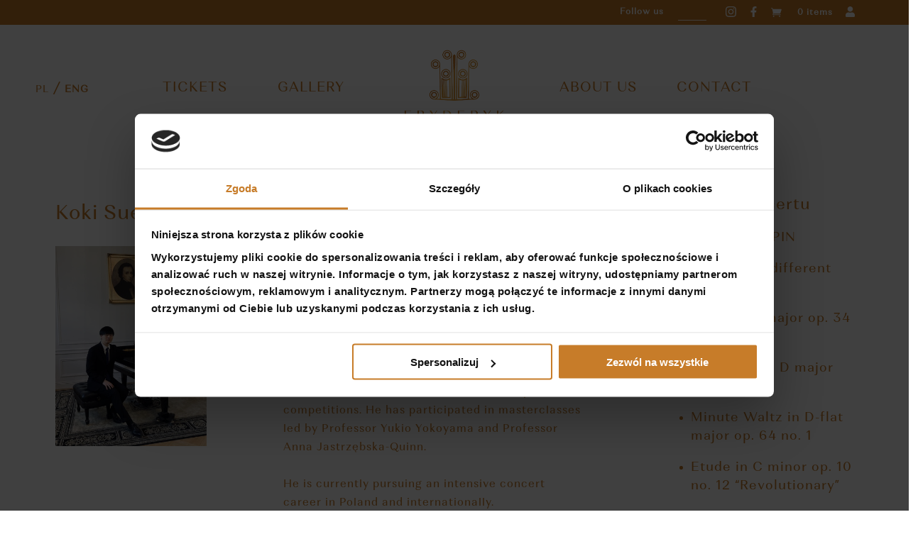

--- FILE ---
content_type: text/html; charset=UTF-8
request_url: https://fryderyk.events/pianist/koki-suetsugu/2021
body_size: 9196
content:
<!DOCTYPE html>
<html lang="en">
    <head>
        <meta charset="utf-8">
        <meta name="viewport" content="width=device-width, initial-scale=1">

        <link rel="apple-touch-icon" sizes="180x180" href="https://fryderyk.events/apple-touch-icon.png">
        <link rel="icon" type="image/png" sizes="32x32" href="https://fryderyk.events/favicon-32x32.png">
        <link rel="icon" type="image/png" sizes="16x16" href="https://fryderyk.events/favicon-16x16.png">
        <link rel="manifest" href="https://fryderyk.events/site.webmanifest">
        <link rel="mask-icon" href="https://fryderyk.events/safari-pinned-tab.svg" color="#c77c29">
        <meta name="msapplication-TileColor" content="#c77c29">
        <meta name="theme-color" content="#ffffff">

        <link rel="stylesheet" href="https://cdn.jsdelivr.net/npm/bootstrap@5.1.3/dist/css/bootstrap-grid.min.css" integrity="sha256-mr0/WnlzJR1rF8zNFmUoWfcioUXz50JypdMZI8GPIsc=" crossorigin="anonymous">
        <link rel="stylesheet" href="https://cdn.jsdelivr.net/npm/slick-carousel@1.8.1/slick/slick.css" integrity="sha256-3h45mwconzsKjTUULjY+EoEkoRhXcOIU4l5YAw2tSOU=" crossorigin="anonymous">
        <link rel="stylesheet" href="https://cdn.jsdelivr.net/npm/slick-carousel@1.8.1/slick/slick.css" integrity="sha256-3h45mwconzsKjTUULjY+EoEkoRhXcOIU4l5YAw2tSOU=" crossorigin="anonymous">
        <link rel="stylesheet" href="https://cdn.jsdelivr.net/npm/slick-carousel@1.8.1/slick/slick-theme.css" integrity="sha256-etrwgFLGpqD4oNAFW08ZH9Bzif5ByXK2lXNHKy7LQGo=" crossorigin="anonymous">
        <link rel="stylesheet" href="https://cdn.jsdelivr.net/npm/lightbox2@2.11.3/dist/css/lightbox.min.css" integrity="sha256-tBxlolRHP9uMsEFKVk+hk//ekOlXOixLKvye5W2WR5c=" crossorigin="anonymous">

        <link rel="stylesheet" href="https://cdnjs.cloudflare.com/ajax/libs/font-awesome/7.0.1/css/all.min.css">

        <!-- Toastr -->
        <link rel="stylesheet" href="https://cdn.jsdelivr.net/npm/toastr@2.1.4/build/toastr.min.css" integrity="sha256-R91pD48xW+oHbpJYGn5xR0Q7tMhH4xOrWn1QqMRINtA=" crossorigin="anonymous">

        <!-- Animate -->
        <link rel="stylesheet" href="https://cdn.jsdelivr.net/npm/animate.css@4.1.1/animate.min.css" integrity="sha256-X7rrn44l1+AUO65h1LGALBbOc5C5bOstSYsNlv9MhT8=" crossorigin="anonymous">

        <!-- CSRF Token -->
        <meta name="csrf-token" content="6UHY6IhxuX54Dv738N5rq6fpv64eB8xqgL1ox7uR">
        <link rel="stylesheet" href="https://fryderyk.events/css/front/index.css">


        <title>Fryderyk</title>
    <link rel="alternate" href="https://fryderyk.events/pl/pianist/koki-suetsugu/2021" hreflang="pl" />
    <link rel="alternate" href="https://fryderyk.events/pianist/koki-suetsugu/2021" hreflang="en" />

                <meta name="keywords" content="chopin concert warsaw,old town,tickets,chopin&#039;s piano,live classical music,live"/>
                <link rel="canonical" href="https://fryderyk.events/pianist/koki-suetsugu" />
                <!-- Global site tag (gtag.js) - Google Analytics -->
<script async src="https://www.googletagmanager.com/gtag/js?id=UA-162408802-1"></script>
<script>
    window.dataLayer = window.dataLayer || [];
    function gtag(){dataLayer.push(arguments);}
    gtag('js', new Date());

    gtag('config', 'UA-162408802-1');
</script>

<!-- Global site tag (gtag.js) - Google Analytics -->
<script async src="https://www.googletagmanager.com/gtag/js?id=UA-216527739-1"></script>
<script>
    window.dataLayer = window.dataLayer || [];
    function gtag(){dataLayer.push(arguments);}
    gtag('js', new Date());

    gtag('config', 'UA-216527739-1');
</script>

<!-- Google Tag Manager -->
<script>(function(w,d,s,l,i){w[l]=w[l]||[];w[l].push({'gtm.start':
new Date().getTime(),event:'gtm.js'});var f=d.getElementsByTagName(s)[0],
j=d.createElement(s),dl=l!='dataLayer'?'&l='+l:'';j.async=true;j.src=
'https://www.googletagmanager.com/gtm.js?id='+i+dl;f.parentNode.insertBefore(j,f);
})(window,document,'script','dataLayer','GTM-NCG529ZD');</script>
<!-- End Google Tag Manager -->

<!-- Google Tag Manager -->
<script>(function(w,d,s,l,i){w[l]=w[l]||[];w[l].push({'gtm.start':
            new Date().getTime(),event:'gtm.js'});var f=d.getElementsByTagName(s)[0],
        j=d.createElement(s),dl=l!='dataLayer'?'&l='+l:'';j.async=true;j.src=
        'https://www.googletagmanager.com/gtm.js?id='+i+dl;f.parentNode.insertBefore(j,f);
    })(window,document,'script','dataLayer','GTM-TWPSWLW');</script>
<!-- End Google Tag Manager -->

<!-- Facebook Pixel Code -->
<script>
    !function(f,b,e,v,n,t,s)
    {if(f.fbq)return;n=f.fbq=function(){n.callMethod?
        n.callMethod.apply(n,arguments):n.queue.push(arguments)};
        if(!f._fbq)f._fbq=n;n.push=n;n.loaded=!0;n.version='2.0';
        n.queue=[];t=b.createElement(e);t.async=!0;
        t.src=v;s=b.getElementsByTagName(e)[0];
        s.parentNode.insertBefore(t,s)}(window, document,'script',
        'https://connect.facebook.net/en_US/fbevents.js');
    fbq('init', '1086168565263279');
    fbq('track', 'PageView');
</script>

<noscript>
    <img height="1" width="1" style="display:none" src="https://www.facebook.com/tr?id=1086168565263279&ev=PageView&noscript=1"
/></noscript>

<!-- End Facebook Pixel Code -->
<meta name="facebook-domain-verification" content="n594qog2o8lmyv58chojsfo6i8oc9i" />

<!-- Meta Pixel Code -->
<script>
!function(f,b,e,v,n,t,s)
{if(f.fbq)return;n=f.fbq=function(){n.callMethod?
n.callMethod.apply(n,arguments):n.queue.push(arguments)};
if(!f._fbq)f._fbq=n;n.push=n;n.loaded=!0;n.version='2.0';
n.queue=[];t=b.createElement(e);t.async=!0;
t.src=v;s=b.getElementsByTagName(e)[0];
s.parentNode.insertBefore(t,s)}(window, document,'script',
'https://connect.facebook.net/en_US/fbevents.js');
fbq('init', '298061501212502');
fbq('track', 'PageView');
</script>
<noscript><img height="1" width="1" style="display:none"
src="https://www.facebook.com/tr?id=298061501212502&ev=PageView&noscript=1"
/></noscript>
<!-- End Meta Pixel Code -->
<noscript><iframe src="https://www.googletagmanager.com/ns.html?id=GTM-NCG529ZD"
                  height="0" width="0" style="display:none;visibility:hidden"></iframe></noscript>

                    <script type="application/ld+json">
            {"@context":"https:\/\/schema.org","@graph":[{"@type":"WebSite","@id":"https:\/\/fryderyk.events\/#WebSite","url":"https:\/\/fryderyk.events\/","publisher":{"@id":"https:\/\/fryderyk.events\/#organization"}},{"@type":"Organization","@id":"https:\/\/fryderyk.events\/#organization","name":"Chopin Concerts Warsaw, Old Town","url":"https:\/\/fryderyk.events\/","logo":{"@type":"ImageObject","@id":"https:\/\/fryderyk.events\/#organizationLogo","url":"https:\/\/fryderyk.events\/wp-content\/uploads\/2019\/10\/Asset-32@300x.png","width":"1944","height":"1132"},"image":{"@id":"https:\/\/fryderyk.events\/#organizationLogo"}},{"@type":"BreadcrumbList","@id":"https:\/\/fryderyk.events\/pianist\/koki-suetsugu\/#breadcrumblist","itemListElement":[{"@type":"ListItem","@id":"https:\/\/fryderyk.events\/#listItem","position":"1","item":{"@type":"WebPage","@id":"https:\/\/fryderyk.events\/","name":"Home","description":"Chopin Concerts Warsaw, Old Town. Chopin concerts everyday in the most beautiful Concert Hall in Warsaw. Outstanding creations of world-famous pianists.","url":"https:\/\/fryderyk.events\/"},"nextItem":"https:\/\/fryderyk.events\/pianist\/koki-suetsugu\/#listItem"},{"@type":"ListItem","nextItem":"https:\/\/fryderyk.events\/pianist\/koki-suetsugu\/#listItem","position":"2","item":{"@type":"WebPage","@id":"https:\/\/fryderyk.events\/pianist\/koki-suetsugu","name":"Koki Suetsugu","description":"Chopin concert Warsaw, old town, tickets, Chopin's piano, live classical music, live. We invite you to familiarize yourself with the concert program.","url":"https:\/\/fryderyk.events\/pianist\/koki-suetsugu"},"previousItem":"https:\/\/fryderyk.events\/#listItem"}]},{"@type":"Person","@id":"https:\/\/fryderyk.events\/author\/presto_admin\/#author","url":"https:\/\/fryderyk.events\/author\/presto_admin\/","name":"presto_admin","image":{"@type":"ImageObject","@id":"https:\/\/fryderyk.events\/pianist\/koki-suetsugu\/#authorImage","url":"https:\/\/secure.gravatar.com\/avatar\/03f4028a6b43bf8af64c9cfab666d1e9?s=96&d=mm&r=g","width":"96","height":"96","caption":"presto_admin"}}]}
        </script>
        </head>
    <body id="app" class="">
        <div class="row fr-header">
    <div class="col offset-8 fr-h100">
        <ul class="fr-icons">
            <li class="fr-social-icon-text">Follow us</li>
            <li class="fr-social-icon fr-social-icon-instagram">
                <a href="https://instagram.com/fryderyk_concert_hall_warsaw/" target="_blank" class="fr-icon">
                    <span>Instagram</span>
                </a>
            </li>
            <li class="fr-social-icon fr-social-icon-facebook">
                <a href="https://www.facebook.com/FryderykSalaKoncertowa/" target="_blank" class="fr-icon">
                    <span>Facebook</span>
                </a>
            </li>
            <li class="fr-normal-icon fr-icon-cart">
                <a href="https://fryderyk.events/cart" class="fr-icon">
                    <span>Cart</span>
                </a>
            </li>
            <li>
                <a href="https://fryderyk.events/cart" class="fr-icon fr-text-unstyled">
                    <span class="cart-label">0 items</span>
                </a>
            </li>
                            <li class="fr-normal-icon fr-icon-user">
                    <a href="https://fryderyk.events/signin" class="fr-icon">
                        <span>Sign in</span>
                    </a>
                </li>
                    </ul>
    </div>
</div>

<div class="container-fluid fr-mobile-header">
    <div id="mobile-header-bar" class="row px-0 mx-0">
        <button type="button" id="mobile-header-content-opener" class="col-1 offset-11 flex-column d-flex justify-content-center">
            <i class="fa-solid fa-bars fa-2x" style="padding-bottom: 3px;"></i>
        </button>
    </div>
    <div id="mobile-header-content" class="row mx-0 px-0">
        <div class="col-12 d-flex flex-column px-5">
            <nav class="fr-upper-part d-flex">
                <ul class="fr-list-unstyled ms-auto my-auto">
                                            <li><a class="fr-mobile-header-item fr-text-unstyled" aria-label="Sign in" href="https://fryderyk.events/signin">Sign in</a></li>
                    
                    <li><a class="fr-mobile-header-item fr-text-unstyled ticketsButton" aria-label="Tickets" href="https://fryderyk.events/evtic/2026/1">Tickets</a></li>
                    <li><a class="fr-mobile-header-item fr-text-unstyled" aria-label="Gallery" href="https://fryderyk.events/gallery">Gallery</a></li>
                    <li><a class="fr-mobile-header-item fr-text-unstyled" aria-label="About us" href="https://chopininwarsaw.pl/en/about-us/">About us</a></li>
                    <li><a class="fr-mobile-header-item fr-text-unstyled" aria-label="Contact" href="https://fryderyk.events/contact">Contact</a></li>
                </ul>
            </nav>
            <address class="fr-lower-part">
                <h4>Find us</h4>
                <p class="pb-0 mb-0">
                    Fryderyk Concert Hall<br>
                    Podwale St. 13/15<br>
                    00-252 Warsaw<br>
                    <a id="view-on-map-mobile-link" class="fr-text-unstyled" aria-label="Map" href="https://goo.gl/maps/QhYFdsBV3qNVTUkx8">View on Map</a>
                </p>
                <div class="row">
                    <div class="col-12 fr-h100 pt-4">
                        <ul class="fr-icons">
                            <li class="fr-social-icon fr-social-icon-instagram">
                                <a href="https://instagram.com/fryderyk_concert_hall_warsaw/" target="_blank" class="fr-icon scaled-icon">
                                    <span>Instagram</span>
                                </a>
                            </li>
                            <li class="fr-social-icon fr-social-icon-facebook">
                                <a href="https://www.facebook.com/FryderykSalaKoncertowa/" target="_blank" class="fr-icon scaled-icon">
                                    <span>Facebook</span>
                                </a>
                            </li>
                            <li class="fr-normal-icon fr-icon-cart">
                                <a href="https://fryderyk.events/cart" class="fr-icon scaled-icon">
                                    <span>Cart</span>
                                </a>
                            </li>
                        </ul>
                    </div>
                </div>
            </address>
        </div>
    </div>
</div>

            <header  id="artist-concert-page-subheader-lite"  class="row gx-0 lite">
    <div id="menu-mobile-wrapper">
        <div class="my-auto fr-menu-item fr-text-unstyled no-border me-auto lang-switcher">
            <a href="https://fryderyk.events/locale/switch/pl?to=https%3A%2F%2Ffryderyk.events%2Fpl%2Fpianist%2Fkoki-suetsugu%2F2021" class="fr-text-unstyled ">PL</a>
            <span>/</span>
            <a href="https://fryderyk.events/locale/switch/en?to=https%3A%2F%2Ffryderyk.events%2Fpianist%2Fkoki-suetsugu%2F2021" class="fr-text-unstyled active">ENG</a>
        </div>
        <div class="my-auto">
            <a href="/" class="menu-logo fr-menu-item">
                <img src="/images/logo/logo-en.png" class="en" alt="Fryderyk">
            </a>
        </div>
        <div class="my-auto fr-menu-item fr-text-unstyled no-border me-auto" style="visibility: hidden;">
            <a href="https://fryderyk.events/locale/switch/pl?to=https%3A%2F%2Ffryderyk.events%2Fpl%2Fpianist%2Fkoki-suetsugu%2F2021" class="fr-text-unstyled ">PL</a>
            <span>/</span>
            <a href="https://fryderyk.events/locale/switch/en?to=https%3A%2F%2Ffryderyk.events%2Fpianist%2Fkoki-suetsugu%2F2021" class="fr-text-unstyled active">ENG</a>
        </div>
    </div>

    <nav id="menu-desktop">
        <div class="menu-desktop-left">
            <a href="https://fryderyk.events/locale/switch/pl?to=https%3A%2F%2Ffryderyk.events%2Fpl%2Fpianist%2Fkoki-suetsugu%2F2021" class="menu-desktop-item fr-text-unstyled ">PL</a>
            <span>/</span>
            <a href="https://fryderyk.events/locale/switch/en?to=https%3A%2F%2Ffryderyk.events%2Fpianist%2Fkoki-suetsugu%2F2021" class="menu-desktop-item fr-text-unstyled active">ENG</a>
        </div>
        <div id="menu-desktop-middle" class="d-inline-flex justify-content-around">
            <a href="https://fryderyk.events/evtic" class="menu-desktop-item bordered">Tickets</a>
            <a href="https://fryderyk.events/gallery" class="menu-desktop-item bordered">Gallery</a>

            <a href="/" class="menu-desktop-item-logo">
                <img src="/images/logo/logo-en.png" class="menu-desktop-item en" alt="Fryderyk">
            </a>

            <a href="https://chopininwarsaw.pl/en/about-us/" class="menu-desktop-item bordered">About us</a>
            <a href="https://fryderyk.events/contact" class="menu-desktop-item bordered">Contact</a>
        </div>
        <div></div>
    </nav>
</header>
            <main id="pianist" class="container fr-pianist px-0">
        <span style="visibility: hidden;" id="description"><br><br></span>
        <article class="row mx-0">
            <div class="col-12 fr-pianist-concert-plan fr-desktop-hidden px-0 ">
                            </div>

            <section class="fr-pianist-image" >
                <h1 class="fr-pianist-name">Koki Suetsugu</h1>
<img class="img-fluid" src="https://fryderyk.events/images/pianists/koki-suetsugu/portrait_md.jpg" alt="Koki Suetsugu">
            </section>
            <section class="fr-pianist-description">
                <h3 class="fr-pianist-description-title px-3">Osiągnięcia</h3>
<div class="p-3">
    A pianist from Saitama, Japan. Born on June 11, 1998. He began his musical education and piano studies at the age of 14. He graduated from the Music High School in Saitama, Japan, and subsequently from the Fryderyk Chopin University of Music, where he studied in the class of Professor Jerzy Sterczyński.<br><br>He is a laureate and winner of numerous piano competitions. He has participated in masterclasses led by Professor Yukio Yokoyama and Professor Anna Jastrzębska-Quinn.<br><br>He is currently pursuing an intensive concert career in Poland and internationally.<br><br>He has also founded an online piano school in Japan.<br><br>For you, Koki Suetsugu will perform the most famous works of Fyderyk Chopin in the beautiful Fryderyk Concert Hall.<p><br></p><p><iframe frameborder="0" src="//www.youtube.com/embed/hqYV4KL_EFY" width="640" height="360" class="note-video-clip"></iframe><br></p><p>
</p>
</div>

<span style="visibility: hidden;" id="tickets"><br><br></span>

            <div class="row px-4 px-lg-0 pb-4">
    <div class="col-12 col-lg-6 offset-lg-3 bg-primary text-white pt-4 pb-3 text-center">
        <span class="text-white" id="infobar-message">Tickets has been sold</span>
    </div>
</div>
    
    <form id="vouchers-container" action="https://fryderyk.events/cart" method="post"
          class="row vouchers-container m-3">
        <input type="hidden" name="_token" value="6UHY6IhxuX54Dv738N5rq6fpv64eB8xqgL1ox7uR">        <input type="hidden" name="_method" value="PUT">
        <div class="col-12 px-4">
            <h2 class="fr-vouchers-title">Gift Card</h2>
        </div>

        <div class="col-12 px-4">
            <p>This Gift Card is the perfect gift for any occasion!</p>
            <hr>
            <p>Enter the value of the Gift Card and enter the e-mail address to which it will be sent. You can personalize the card by entering the name and surname of the recipient.</p>
            
            <div class="row fr-voucher-row pb-4">
                <div class="col-12 col-xl-4 text-center">
                    <p class="my-0">Value (PLN)<span class="text-danger">*</span></p>
                    <div>
                        <button data-warning="Value of voucher cannot be lesser than 60"
                                class="js-voucher-decrement" type="button">-
                        </button>
                        <input id="js-voucher-value" type="number" step="1" min="60" max="5000" value="140"
                               class="text-center" name="vouchers[-1][price]" required>
                        <button data-warning="Value of voucher cannot be larger than 5000"
                                class="js-voucher-increment" type="button">+
                        </button>
                    </div>
                </div>
                <div class="col-12 col-xl-4 text-center my-auto">
                    <p class="my-0">Email<span class="text-danger">*</span></p>
                    <input type="email" class="text-center"
                           placeholder="ie. john-doe@email.com"
                           name="vouchers[-1][email]" required>
                    <input type="hidden" name="vouchers[-1][type]"
                           value="gift">
                </div>
                <div class="col-12 col-xl-4 text-center my-auto">
                    <p class="my-0">For</p>
                    <input type="text" id="voucher-receiver" class="text-center"
                           placeholder="ie. John Doe" name="vouchers[-1][for]">
                </div>
                <div class="col-12 text-center d-flex pt-4">
                                                <button name="appendVoucher" id="js-submit-voucher" type="submit" class="d-none"></button>
                            <button type="button" data-bs-toggle="modal" data-bs-target="#voucherOrderModal"
                                    class="mx-auto my-3 fr-text-unstyled no-border col-12 col-lg-6 bg-primary text-white pt-4 pb-3 text-center">Buy voucher</button>
                                        </div>
            </div>
        </div>
    </form>

<!-- Modal -->
<div class="modal fade" id="ticketOrderModal" tabindex="-1" aria-labelledby="exampleModalLabel" aria-hidden="true">
    <div class="modal-dialog modal-lg">
        <div class="modal-content">
            <div class="modal-body p-5">
                <p>Create a customer account or log in to streamline your shopping and have direct access to tickets immediately after purchasing them. If you do not wish to use our facilities, you can still purchase tickets as a guest, but we do not guarantee that your ticket will arrive by email on time.</p>
            </div>
            <form method="POST" class="modal-footer justify-content-center">
                <button onclick="document.getElementById('js-submit-ticket-order-l').click()" type="button" class="fr-btn fr-btn-primary fr-btn-rounded text-capitalize fr-btn-mobile-color-mustard">Sign in</button>
                <button onclick="document.getElementById('js-submit-ticket-order-r').click()" type="button" class="fr-btn fr-btn-primary fr-btn-rounded text-capitalize fr-btn-mobile-color-mustard">Sign up</button>
                <button onclick="document.getElementById('js-submit-ticket-order').click()" type="button"
                        class="fr-btn fr-btn-primary fr-btn-rounded text-capitalize fr-btn-mobile-color-mustard">
                    As guest
                </button>
            </form>
        </div>
    </div>
</div>

<div class="modal fade" id="voucherOrderModal" tabindex="-1" aria-labelledby="exampleModalLabel" aria-hidden="true">
    <div class="modal-dialog modal-lg">
        <div class="modal-content">
            <div class="modal-body p-5">
                <p>Create a customer account or log in to streamline your shopping and have direct access to tickets immediately after purchasing them. If you do not wish to use our facilities, you can still purchase tickets as a guest, but we do not guarantee that your ticket will arrive by email on time.</p>
            </div>
            <form method="POST" class="modal-footer justify-content-center">
                <button onclick="document.getElementById('js-submit-ticket-order-l').click()" type="button" class="fr-btn fr-btn-primary fr-btn-rounded text-capitalize fr-btn-mobile-color-mustard">Sign in</button>
                <button onclick="document.getElementById('js-submit-ticket-order-r').click()" type="button" class="fr-btn fr-btn-primary fr-btn-rounded text-capitalize fr-btn-mobile-color-mustard">Sign up</button>
                <button onclick="document.getElementById('js-submit-voucher').click()" type="button"
                        class="fr-btn fr-btn-primary fr-btn-rounded text-capitalize fr-btn-mobile-color-mustard">
                    As guest
                </button>
            </form>
        </div>
    </div>
</div>


            </section>
            <section class="fr-pianist-concert-plan                                     pt-0
                                ">
                <h3 class="fr-pianist-concert-plan-title p-3 p-lg-0">Program koncertu</h3>
<div class="p-3 p-lg-0">
    <p>FRYDERYK CHOPIN</p><ul><li>Nocturnes (different everyday)</li></ul><ul><li>Waltz in F major op. 34 no. 3</li></ul><ul><li>Ecossaise in D major op. 72 no. 3</li></ul><ul><li>Minute Waltz in D-flat major op. 64 no. 1</li></ul><ul><li>Etude in C minor op. 10 no. 12 “Revolutionary”</li></ul><p>* * * * * * * * * * * * * * * * * * * * *</p><ul><li>Mazurka in B-flat major op. 7 no. 1 Vivace</li></ul><ul><li>Mazurka in A minor op. posth. B. 140 “À Emile Gaillard”</li></ul><ul><li>Fantasy in F minor op. 49</li></ul><ul><li>Largo E-flat major, op. posth. “Boże coś Polskę”</li></ul><ul><li>Polonaise in A-flat major op. 53 “Heroic”</li></ul><p>____________________________________</p><p>Please note that the concert program is subject to change</p><p>
</p><p>
</p><p>
</p><p>
</p><p>
</p><p>
</p><p>
</p><p>
</p><p>
</p><p>
</p><p>
</p><p>
</p><p>
</p><p>
</p><p>
</p>
</div>
            </section>
        </article>
    </main>

        <footer id="main-footer">
    <div class="footer-main-content-container container">
        <div class="row" id="main-footer-primary-row">
            <div class="col-12 col-lg-4 col-xl-3 col-xxl-4 d-flex flex-column">
                <div id="footer-img-wrapper">
                    <img
                        width="300"
                        height="212"
                        src="https://fryderyk.events/wp-content/uploads/2019/06/logo-300x212.png"
                        class="lazy mx-auto"
                        alt="Fryderyk Concert Hall"
                        style="max-width: 100%; height: auto;"
                        srcset="https://fryderyk.events/wp-content/uploads/2019/06/logo-300x212.png 300w, https://fryderyk.events/wp-content/uploads/2019/06/logo-600x424.png 600w, https://fryderyk.events/wp-content/uploads/2019/06/logo-350x247.png 350w, https://fryderyk.events/wp-content/uploads/2019/06/logo-768x543.png 768w, https://fryderyk.events/wp-content/uploads/2019/06/logo-1024x724.png 1024w, https://fryderyk.events/wp-content/uploads/2019/06/logo-400x284.png 400w, https://fryderyk.events/wp-content/uploads/2019/06/logo.png 1047w"
                        sizes="(max-width: 300px) 100vw, 300px"
                    />
                </div>
            </div>
            <div class="col-12 col-lg-8 col-xl-9 col-xxl-8 d-flex flex-column flex-lg-row">
                <div class="row gx-0">
                    <div id="page-footer-contact" class="col-12 col-md-6">
                        <h4>Contact</h4>
                        <div>
                            <p>Fryderyk Concert Hall<br>
                                Podwale St. 13/15<br>

                                00-252 Warsaw<br>
                                <a href="https://goo.gl/maps/QhYFdsBV3qNVTUkx8" target="_blank" rel="noopener" class="viewOnMap withLongArrow">View on Map</a>
                            </p>
                            <p>Mobile:<br>
                                0048 728 808 660
                            </p>
                        </div>
                    </div>
                    <div id="page-footer-reservations" class="col-12 col-md-6">
                        <h4>Reservations</h4>
                        <div>
                            <p><a href="https://fryderyk.events/evtic/2026/1" rel="noopener" class="withLongArrow">Buy tickets</a></p>
                            <p>Need to book a group<br>ticket? Contact us for<br>special offer:</p>
                            <p><a href="mailto:contact@fryderyk.events" class="fr-text-unstyled">contact@fryderyk.events</a></p>
                        </div>
                    </div>
                </div>
            </div>
        </div>

        <div class="row" id="main-footer-secondary-row">
            <nav id="footer-navigation" class="col-12 text-center">
                <ul class="fr-list-inline d-flex justify-content-center my-auto">
                    <li class="mx-5 my-auto">
                        <a href="https://chopininwarsaw.pl/agencja-koncertowa-presto">About us</a>
                    </li>
                    <li class="mx-5 my-auto">
                        <a href="https://fryderyk.events/evtic/2026/1">Calendar</a>
                    </li>
                    <li class="mx-5 my-auto">
                        <a href="https://chopininwarsaw.pl">Presto Concert Agency</a>
                    </li>
                    <li class="mx-5 my-auto">
                        <a href="https://fryderyk.events/conferences">Conferences</a>
                    </li>
                    <li class="mx-5 my-auto">
                        <a href="https://fryderyk.events/gallery">Gallery</a>
                    </li>
                </ul>
            </nav>
        </div>
    </div>

    <div class="footer-author-content-container container">
        <div class="row">
            <div class="col-12 col-lg-6 text-center text-lg-left pt-4 pt-xl-3">
                <a id="footer-author-url" href="https://chopininwarsaw.pl" target="_blank" class="fr-text-unstyled">© 2022 Concert Agency PRESTO</a>
            </div>
            <div class="col-12 col-lg-6 text-center text-lg-right pt-4 pt-xl-3 pb-5">
                <ul class="fr-icons">
                    <li class="fr-social-icon-text my-auto follow-us">Follow us</li>
                    <li class="fr-social-icon fr-social-icon-instagram">
                        <a href="https://instagram.com/fryderyk_concert_hall_warsaw/" target="_blank" class="fr-icon">
                            <span>Instagram</span>
                        </a>
                    </li>
                    <li class="fr-social-icon fr-social-icon-facebook">
                        <a href="https://www.facebook.com/FryderykSalaKoncertowa/" target="_blank" class="fr-icon">
                            <span>Facebook</span>
                        </a>
                    </li>
                </ul>
            </div>
        </div>
    </div>
</footer>

        <div
    id="js-magic-top"
    data-animation_in="fadeInLeft"
    data-animation_out="fadeOutLeft"
    class="magic-top-wrapper"
>
    <img src="https://fryderyk.events/images/icons/top.png" class="magic-top" alt="top">
</div>
<!-- Google Tag Manager (noscript) -->
<noscript><iframe src="https://www.googletagmanager.com/ns.html?id=GTM-NCG529ZD"
height="0" width="0" style="display:none;visibility:hidden"></iframe></noscript>
<!-- End Google Tag Manager (noscript) -->

        <script src="https://cdn.jsdelivr.net/npm/jquery@3.6.0/dist/jquery.min.js" integrity="sha256-/xUj+3OJU5yExlq6GSYGSHk7tPXikynS7ogEvDej/m4=" crossorigin="anonymous"></script>
        <script src="https://cdn.jsdelivr.net/npm/hamsterjs@1.1.3/hamster.min.js"></script>
        <script src="https://cdn.jsdelivr.net/npm/slick-carousel@1.8.1/slick/slick.min.js" integrity="sha256-DHF4zGyjT7GOMPBwpeehwoey18z8uiz98G4PRu2lV0A=" crossorigin="anonymous"></script>
        <script src="https://cdn.jsdelivr.net/npm/toastr@2.1.4/toastr.js" integrity="sha256-8PmSDcl6NFP33Q7FtUMVPPWyuAjkf6AsustpdYyXXXA=" crossorigin="anonymous"></script>
        <script>
            </script>

        <script src="https://fryderyk.events/js/front/index.js"></script>
        <script src="https://cdn.jsdelivr.net/npm/vanilla-lazyload@17.8.1/dist/lazyload.min.js" integrity="sha256-qMQf+Dh2wC+hmEWGKVqZ5o+Y4wKkHtbJy7bueRaQrVQ=" crossorigin="anonymous"></script>
        <script type="text/javascript">var lazyLoadInstance = new LazyLoad();</script>
        <script src="https://cdn.jsdelivr.net/npm/lightbox2@2.11.3/dist/js/lightbox.min.js" integrity="sha256-GLUoUntgMrNRD1CUHeOs2ZM/y5mWTWxHlmOA9CrCjyM=" crossorigin="anonymous"></script>
        <script src="https://cdn.jsdelivr.net/npm/bootstrap@5.1.3/dist/js/bootstrap.bundle.min.js" integrity="sha384-ka7Sk0Gln4gmtz2MlQnikT1wXgYsOg+OMhuP+IlRH9sENBO0LRn5q+8nbTov4+1p" crossorigin="anonymous"></script>
            <script>
        if(window.location.href.indexOf('#tickets') >= 0 || window.location.href.indexOf('#description') >= 0) {
            $(document).ready(function() {
                setTimeout(function() {
                    window.scrollTo(0, 0);
                }, 50);
            });
        }
        gtag('event', 'select_item', {
            item_list_id: 'artist_concerts',
            item_list_name: 'Artist Concerts',
            items: [
                {
                    item_id: '2021',
                    item_name: 'Koki Suetsugu',
                    item_category: 'Artist Concerts',
                    item_variant: 'Koki Suetsugu',
                    price: '15000',
                    currency: 'PLN'
                }
            ]
        })

        gtag('event', 'view_item', {
            'currency': 'PLN',
            'value': '15000',
            'items': [
                                    {
                    'item_id': '8079',
                    'item_name': 'VIP',
                    'item_category': 'Koki Suetsugu',
                    'item_quantity': 1,
                    'price': '150.00'
                },
                                {
                    'item_id': '8080',
                    'item_name': 'Regular',
                    'item_category': 'Koki Suetsugu',
                    'item_quantity': 1,
                    'price': '95.00'
                },
                                {
                    'item_id': '8081',
                    'item_name': 'Student',
                    'item_category': 'Koki Suetsugu',
                    'item_quantity': 1,
                    'price': '60.00'
                },
                                {
                    'item_id': '8082',
                    'item_name': 'Senior',
                    'item_category': 'Koki Suetsugu',
                    'item_quantity': 1,
                    'price': '60.00'
                },
                            ]
        })

        $('#vouchers-container').on('submit', function (e) {
            gtag('event', 'add_to_cart', {
                'currency': 'PLN',
                'value': '15000',
                'items': [
                    {
                        item_id: 1,
                        item_name: 'Voucher - ' + $('#js-voucher-value').val(),
                        item_category: 'Voicher',
                        item_quantity: 1,
                        price: $('#js-voucher-value').val()
                    }
                ]
            })
        })

        $('#tickets-container').on('submit', function (e) {
            var items = [];
            var $cartRows = $('#tickets-container .fr-ticket-row');

            $cartRows.each(function(index, row) {
                var $element = $(row);

                var quantity = parseInt($element.find('.fr-ticket-price-input').val());
                var cents = parseInt($element.find('.fr-ticket-price').text().replace(' zł', '').replace(',', '')) / 100;
                var price = cents * quantity;
                var name = $($element.find('.fr-ticket-name')).text();
                var category = $($element.find('.fr-ticket-artist')).text();
                var id = $element.find('.fr-ticket-price-input').data('id');
                items.push({
                    item_id: id,
                    item_name: name,
                    item_category: category,
                    quantity: quantity,
                    price: price
                });

            });

            gtag('event', 'add_to_cart', {
                'currency': 'PLN',
                'value': $('#cart-summary span.total').text(),
                'items': items
            })
        })
    </script>
    </body>
</html>


--- FILE ---
content_type: text/css
request_url: https://fryderyk.events/css/front/index.css
body_size: 13952
content:
@charset "UTF-8";@font-face{font-family:Alethia;src:url(/fonts/alethiapro-regular.otf)}.no-border{border:none!important}.img-fluid{height:auto;width:100%}.img-fluid2{height:100%;width:auto}.no-bg{background:none!important}.bg-primary{background-color:#c77c29}.bg-cream{background-color:#f7f7f7}.text-gray{color:#9c9097}.text-white{color:#fff}.text-left{text-align:left}.text-center{text-align:center}@media only screen and (min-width:992px){.text-lg-left{text-align:left}.text-lg-center{text-align:center}}.text-right{text-align:right}@media only screen and (min-width:992px){.text-lg-right{text-align:right}}.text-danger{color:red}form .text-danger{color:#c77c29}.text-capitalize{text-transform:capitalize}.text-uppercase{text-transform:uppercase}.text-lowercase{text-transform:lowercase}@media only screen and (min-width:992px){.vh-lg-50{height:50vh}}.vh-75{height:75vh}.vh-25{height:25vh}.vh-20{height:20vh}.bg-transparent{background:transparent}.h-100{height:100%}.w-100{width:100%}.fr-fa-15x{font-size:2rem;padding:10px 0}@media only screen and (max-width:992px){.fr-mobile-hidden{display:none!important}}@media only screen and (min-device-width:768px) and (max-device-width:1024px) and (orientation:portrait){.fr-mobile-hidden{display:none!important}}@media only screen and (max-width:320px){.fr-mobile-hidden-xsd{display:none!important}.fr-mobile-only-xsd{display:initial!important}}@media only screen and (min-width:992px){.fr-desktop-hidden{display:none}}#tickets-wrapper{display:none;height:25vh;position:relative;width:80%}@media only screen and (min-width:992px){#tickets-wrapper{display:block;width:90%}}@media only screen and (min-device-width:768px) and (max-device-width:1024px) and (orientation:portrait){#tickets-wrapper{display:none}}#tickets-wrapper .fr-slick-item{height:100%;padding-bottom:2.5vh;padding-top:2.5vh}#tickets-wrapper .fr-slick-item .fr-ticket{border:2px solid #c77c29;cursor:pointer;display:flex;display:-webkit-flex;font-weight:500;height:calc(20vh - 40px);padding-bottom:5px;padding-right:20px;padding-top:5px;transition:all .5s ease-out;width:80%}#tickets-wrapper .fr-slick-item .fr-ticket:hover{background:#c77c29}#tickets-wrapper .fr-slick-item .fr-ticket:hover *{color:#fff!important}@media only screen and (min-width:992px){#tickets-wrapper .fr-slick-item .fr-ticket{padding-bottom:20px;padding-top:20px;width:85%}}#tickets-wrapper .fr-slick-item .fr-ticket .fr-ticket-date{border-right:2px solid;color:#c77c29;font-size:1.8rem;max-height:100%;text-transform:uppercase}@media only screen and (max-height:700px){#tickets-wrapper .fr-slick-item .fr-ticket .fr-ticket-date{font-size:2.2rem!important}}@media only screen and (min-width:992px){#tickets-wrapper .fr-slick-item .fr-ticket .fr-ticket-date{font-size:3rem}}@media only screen and (min-width:1200px){#tickets-wrapper .fr-slick-item .fr-ticket .fr-ticket-date{font-size:3.5rem}}@media only screen and (min-width:1400px){#tickets-wrapper .fr-slick-item .fr-ticket .fr-ticket-date{font-size:4.5rem}}#tickets-wrapper .fr-slick-item .fr-ticket .fr-ticket-title{color:#120628;font-size:1.3rem}@media only screen and (max-height:700px){#tickets-wrapper .fr-slick-item .fr-ticket .fr-ticket-title{font-size:1.2rem!important;line-height:1.3rem}}@media only screen and (min-width:1200px){#tickets-wrapper .fr-slick-item .fr-ticket .fr-ticket-title{font-size:1.8rem;line-height:1.8rem}}#tickets-wrapper .fr-slick-item .fr-ticket .fr-ticket-hours{color:#c77c29;font-size:1.3rem}@media only screen and (min-width:1200px){#tickets-wrapper .fr-slick-item .fr-ticket .fr-ticket-hours{font-size:2rem}}#tickets-wrapper .fr-slick-item .fr-ticket .fr-ticket-actions{display:flex;justify-content:space-between}@media only screen and (max-height:700px){#tickets-wrapper .fr-slick-item .fr-ticket .fr-ticket-actions{display:none}}#tickets-wrapper .fr-slick-item .fr-ticket .fr-ticket-actions .fr-ticket-action{color:#120628;font-size:1.3rem;font-weight:500;position:relative;text-decoration:none}@media only screen and (min-width:1200px){#tickets-wrapper .fr-slick-item .fr-ticket .fr-ticket-actions .fr-ticket-action{font-size:2rem}}#tickets-wrapper .fr-slick-item .fr-ticket .fr-ticket-actions .fr-ticket-action:after{background-image:url(/images/long_border.png);background-position:bottom;background-repeat:no-repeat;background-size:contain;bottom:-7px;content:"";height:10px;left:0;position:absolute;width:calc(100% + 20px)}#tickets-wrapper button.slick-arrow{background:transparent;border:none;cursor:pointer;font-size:0;position:absolute;top:calc(50% - 20px)}#tickets-wrapper button.slick-prev{left:-50px}#tickets-wrapper button.slick-next{float:right;right:-50px}#tickets-wrapper button.slick-prev.slick-arrow:before{background:url(/images/icons/arrow-left.svg) no-repeat 50%;background-size:contain;content:"";height:40px;position:absolute;width:40px}#tickets-wrapper button.slick-next.slick-arrow:before{background:url(/images/icons/arrow-right.svg) no-repeat 50%;background-size:contain;content:"";height:40px;position:absolute;right:0;width:40px}#tickets-wrapper-mobile{background-color:#fff7ef;color:#c77c29;display:block;padding-left:5%;padding-right:5%}@media only screen and (min-width:992px){#tickets-wrapper-mobile{display:none}}@media only screen and (min-device-width:768px) and (max-device-width:1024px) and (orientation:portrait){#tickets-wrapper-mobile{display:block}}#tickets-wrapper-mobile #concert-dates-header{display:block;font-family:Alethia,Open Sans,Arial,sans-serif;font-size:1.6rem;font-weight:400;margin-bottom:0;margin-top:0;padding-bottom:20px;padding-top:20px;text-align:center;text-transform:uppercase;width:100%}#tickets-wrapper-mobile .fr-ticket{border-top:2px solid #c77c29;min-height:95px;overflow-y:hidden;padding-bottom:10px;padding-top:10px}@media only screen and (max-width:320px){#tickets-wrapper-mobile .fr-ticket{padding-left:0;padding-right:0}}#tickets-wrapper-mobile .fr-ticket .fr-ticket-date{border-right:2px solid #c77c29;font-size:2.4rem;font-weight:500;text-transform:uppercase}@media only screen and (max-width:320px){#tickets-wrapper-mobile .fr-ticket .fr-ticket-date{padding-left:0}}#tickets-wrapper-mobile .fr-ticket .fr-ticket-hours,#tickets-wrapper-mobile .fr-ticket .fr-ticket-title{font-size:1.3rem;font-weight:500}#tickets-wrapper-mobile .fr-ticket .fr-img-ticket-wrapper{align-self:center;border:1px solid #c77c29;border-radius:50px;display:flex;height:50px;width:50px}@media only screen and (max-width:320px){#tickets-wrapper-mobile .fr-ticket .fr-img-ticket-wrapper{border-radius:40px;height:40px;width:40px}}#tickets-wrapper-mobile .fr-ticket .fr-img-ticket-wrapper .fr-img-ticket{background-image:url(/images/icons/ticket.svg);background-position:50%;background-repeat:no-repeat;border:none;display:block;height:50px;margin-left:5px;margin-right:5px;width:50px}@media only screen and (max-width:320px){#tickets-wrapper-mobile .fr-ticket .fr-img-ticket-wrapper .fr-img-ticket{height:40px;margin-left:auto;margin-right:auto;width:40px}}.concerts-page:after,.concerts-page:before{background:#c77c29;content:"";height:30%;position:absolute;top:30%;width:10px}@media only screen and (max-width:500px){.concerts-page:after,.concerts-page:before{top:37%}}@media only screen and (min-width:992px){.concerts-page:after,.concerts-page:before{height:100%;width:1%}}.concerts-page:after{right:0}#main-footer{background:none;height:auto;position:relative;top:125px}#main-footer #main-footer-primary-row{padding:50px}@media screen and (min-width:992px){#main-footer #main-footer-primary-row{padding:120px 100px 100px}}#main-footer #main-footer-primary-row #footer-img-wrapper{margin-bottom:11.5%;text-align:center;width:100%}#main-footer #main-footer-primary-row #footer-img-wrapper img{max-width:100%!important}@media screen and (min-width:321px){#main-footer #main-footer-primary-row #footer-img-wrapper img{max-width:75%!important}}@media screen and (min-width:992px){#main-footer #main-footer-primary-row #footer-img-wrapper img{max-width:200px!important}#main-footer #main-footer-secondary-row{padding-bottom:100px}}#main-footer .footer-author-content-container,#main-footer .footer-main-content-container{margin:auto;max-width:none;padding-top:10px;position:relative;text-align:left;width:80%}@media screen and (max-width:992px){#main-footer .buyTickes,#main-footer .viewOnMap{line-height:4rem}}#main-footer .footer-main-content-container{background-color:#fff7ef}#main-footer:after{background-image:url(/images/footer/footerbg.jpg);background-position:bottom;background-repeat:no-repeat;z-index:-1}#main-footer:after,#main-footer:before{content:"";height:70%;position:absolute;top:30%;width:100%}#main-footer:before{background:rgba(199,124,41,.83);left:0}#main-footer #footer-widgets{background:#fff7ef;padding:100px 100px 50px;position:relative;width:100%}#main-footer #footer-info{color:#fff7ef}#main-footer #footer-info a{font-weight:400}#main-footer #page-footer-contact,#main-footer #page-footer-reservations{color:#c77c29;font-family:Alethia,Open Sans,Arial,sans-serif;font-size:1.4rem;font-weight:500;line-height:2.2rem}@media screen and (min-width:992px){#main-footer #page-footer-contact,#main-footer #page-footer-reservations{padding-left:15px;padding-right:15px}}#main-footer #page-footer-contact h4,#main-footer #page-footer-reservations h4{font-size:1.8rem;font-weight:400;margin-top:0}@media screen and (min-width:992px){#main-footer #page-footer-contact h4,#main-footer #page-footer-reservations h4{font-size:1.4rem}}@media screen and (min-width:1200px){#main-footer #page-footer-contact,#main-footer #page-footer-reservations{font-size:1.6rem;padding-left:50px;padding-right:50px}}#main-footer>.container-fluid{height:100%}#main-footer>.container-fluid>.row:first-child{height:80%}#main-footer>.container-fluid>.row:nth-child(2){height:20%}#main-footer #footer-navigation{display:none}@media only screen and (min-width:992px){#main-footer #footer-navigation{display:block}}@media only screen and (min-width:992px) and (max-height:600px){#main-footer #footer-navigation ul{padding-top:10px}}#main-footer #footer-navigation li{border-bottom:1px solid #c77c29}#main-footer #footer-navigation li a{font-family:Alethia,Open Sans,Arial,sans-serif;font-size:1.4rem;font-weight:500;line-height:2.6rem;text-decoration:none}#main-footer #footer-author-url,#main-footer .follow-us{color:rgba(255,247,239,.74);font-size:1.2rem}@media only screen and (min-device-width:768px) and (max-device-width:1024px) and (orientation:portrait){#main-footer #footer-author-url{position:relative;top:10px}}#toast-container{left:10px;top:50px}#toast-container>div{width:500px}#toast-container .toast{font-family:Alethia,Open Sans,Arial,sans-serif;font-size:1.6rem;padding-bottom:30px;padding-top:30px}#toast-container .toast.toast-error,#toast-container .toast.toast-success,#toast-container .toast.toast-warning{background-color:#c77c29;max-width:100%}.styled-checkbox{opacity:0;position:absolute}.styled-checkbox+label{cursor:pointer;padding:0;position:relative}.styled-checkbox+label:before{background:#fff;border:1px solid #000;content:"";display:inline-block;height:20px;margin-right:10px;vertical-align:text-top;width:20px}.styled-checkbox:hover+label:before{background:#c77c29}.styled-checkbox:focus+label:before{box-shadow:0 0 0 3px rgba(0,0,0,.12)}.styled-checkbox:checked+label:before{background:#c77c29}.styled-checkbox:disabled+label{color:#c77c29;cursor:auto}.styled-checkbox:disabled+label:before{background:#ddd;box-shadow:none}.styled-checkbox:checked+label:after{background:#fff;box-shadow:2px 0 0 #fff,4px 0 0 #fff,4px -2px 0 #fff,4px -4px 0 #fff,4px -6px 0 #fff,4px -8px 0 #fff;content:"";height:2px;left:5px;position:absolute;top:9px;transform:rotate(45deg);width:2px}input,textarea{font-family:Alethia,Open Sans,Arial,sans-serif;resize:none}input ::-moz-placeholder,textarea ::-moz-placeholder{font-family:Alethia,Open Sans,Arial,sans-serif}input :-ms-input-placeholder,textarea :-ms-input-placeholder{font-family:Alethia,Open Sans,Arial,sans-serif}input ::placeholder,textarea ::placeholder{font-family:Alethia,Open Sans,Arial,sans-serif}button{font-family:Alethia,Open Sans,Arial,sans-serif}.counting-btn{font-size:1.7rem}.counting-btn,.counting-input{color:#000}.counting-input{font-size:1.5rem;padding-top:4px}.fr-form-group{display:flex;flex-direction:column;padding:10px}.fr-form-group label{color:#c77c29;font-family:Alethia,Open Sans,Arial,sans-serif;font-size:1.8rem;font-weight:500;line-height:3.6rem}.fr-form-group.fr-form-group-bordered{border:1px solid #c77c29;border-radius:0;outline:none}.fr-form-check{padding:10px}.fr-form-check .fr-form-check-label{font-family:#c77c29;font-size:1.8rem;font-weight:400}.fr-form-check .fr-form-check-label:after,.fr-form-check .fr-form-check-label:before{margin-left:0;margin-top:-5px;padding-left:0}.fr-select:focus-visible{outline:none}.fr-select{background-color:#fff;border:1px solid #c77c29;color:#c77c29;font-family:Alethia,Open Sans,Arial,sans-serif;font-weight:400;height:40px;line-height:28px;text-indent:15px}.fr-select.safari{-webkit-appearance:none}input[type=email].fr-form-control,input[type=password].fr-form-control,input[type=text].fr-form-control{background-color:#fff;border:1px solid #bbb;border-radius:3px;box-sizing:border-box;color:#4e4e4e;font-size:1.4rem;line-height:normal;margin:0;outline:0;padding:1.5rem;width:100%}ul.fr-icons{display:inline-flex;flex-direction:row;height:100%;justify-content:center;margin:0;padding:0}ul.fr-icons .fr-icon{padding-top:5px}ul.fr-icons li{color:#fff;display:inline-flex;font-weight:600;list-style:none;margin:auto 5px auto 12px}ul.fr-icons .fr-social-icon-text{font-size:1.2rem;margin-top:13px}ul.fr-icons .fr-social-icon-text:after{background:#fff7ef;content:"";float:right;height:1px;margin:17px 10px 0 20px;position:relative;width:40px}ul.fr-icons .fr-normal-icon a.fr-icon.scaled-icon:before,ul.fr-icons .fr-social-icon a.fr-icon.scaled-icon:before{background-repeat:no-repeat!important;background-size:contain!important;content:""!important;display:inline-block;height:22px!important;width:22px!important}ul.fr-icons .fr-normal-icon span,ul.fr-icons .fr-social-icon span{display:none}ul.fr-icons .fr-normal-icon.fr-social-icon-instagram a.fr-icon:before,ul.fr-icons .fr-social-icon.fr-social-icon-instagram a.fr-icon:before{content:url(/images/icons/ig.svg)}ul.fr-icons .fr-normal-icon.fr-social-icon-instagram a.fr-icon.scaled-icon:before,ul.fr-icons .fr-social-icon.fr-social-icon-instagram a.fr-icon.scaled-icon:before{background-image:url(/images/icons/ig.svg)}ul.fr-icons .fr-normal-icon.fr-social-icon-facebook a.fr-icon:before,ul.fr-icons .fr-social-icon.fr-social-icon-facebook a.fr-icon:before{content:url(/images/icons/fb.svg)}ul.fr-icons .fr-normal-icon.fr-social-icon-facebook a.fr-icon.scaled-icon:before,ul.fr-icons .fr-social-icon.fr-social-icon-facebook a.fr-icon.scaled-icon:before{background-image:url(/images/icons/fb.svg)}ul.fr-icons .fr-normal-icon.fr-icon-cart a.fr-icon:before,ul.fr-icons .fr-social-icon.fr-icon-cart a.fr-icon:before{background:url(/images/icons/icon_cart.svg) no-repeat 0 0;background-size:15px 15px;content:"";display:inline-block;height:15px;margin-right:5px;width:15px}ul.fr-icons .fr-normal-icon.fr-icon-cart a.fr-icon.scaled-icon:before,ul.fr-icons .fr-social-icon.fr-icon-cart a.fr-icon.scaled-icon:before{background-image:url(/images/icons/icon_cart.svg)}ul.fr-icons .fr-normal-icon.fr-icon-user a.fr-icon:before,ul.fr-icons .fr-social-icon.fr-icon-user a.fr-icon:before{background:url(/images/icons/user-solid.svg) no-repeat 0 0;background-size:15px 15px;content:"";display:inline-block;height:15px;margin-right:5px;width:15px}ul.fr-icons .fr-normal-icon.fr-icon-user a.fr-icon.scaled-icon:before,ul.fr-icons .fr-social-icon.fr-icon-user a.fr-icon.scaled-icon:before{background-image:url(/images/icons/user-solid.svg)}@media only screen and (min-device-width:768px) and (max-device-width:1024px) and (orientation:portrait){.col-lg-6{width:100%}}.ms-lg-auto{margin-left:auto!important}@media only screen and (min-device-width:768px) and (max-device-width:1024px) and (orientation:portrait){.ms-lg-auto{margin-left:unset!important}}.modal-open{overflow:hidden}.modal-open .modal{overflow-x:hidden;overflow-y:auto}.modal{display:none;height:100%;left:0;outline:0;overflow:hidden;position:fixed;top:0;width:100%;z-index:1055}.modal-dialog{margin:50px;pointer-events:none;position:relative;width:auto}.modal.fade .modal-dialog{transform:translateY(-50px);transition:transform .3s ease-out}@media (prefers-reduced-motion:reduce){.modal.fade .modal-dialog{transition:none}}.modal.show .modal-dialog{transform:none}.modal.modal-static .modal-dialog{transform:scale(1.02)}.modal-dialog-scrollable{display:flex;max-height:subtract(100%,100px)}.modal-dialog-scrollable .modal-content{max-height:subtract(100vh,100px);overflow:hidden}.modal-dialog-scrollable .modal-footer,.modal-dialog-scrollable .modal-header{flex-shrink:0}.modal-dialog-scrollable .modal-body{overflow-y:auto}.modal-dialog-centered{align-items:center;display:flex;min-height:subtract(100%,100px)}.modal-dialog-centered:before{content:"";display:block;height:subtract(100vh,100px);height:-webkit-min-content;height:-moz-min-content;height:min-content}.modal-dialog-centered.modal-dialog-scrollable{flex-direction:column;height:100%;justify-content:center}.modal-dialog-centered.modal-dialog-scrollable .modal-content{max-height:none}.modal-dialog-centered.modal-dialog-scrollable:before{content:none}.modal-content{background-clip:padding-box;background-color:#fff;border:2px solid #c77c29;border-radius:25px;color:#c77c29;display:flex;flex-direction:column;outline:0;pointer-events:auto;position:relative;width:100%}.modal-backdrop{background-color:#000;height:100vh;left:0;position:fixed;top:0;width:100vw;z-index:1050}.modal-backdrop.fade{opacity:0}.modal-backdrop.show{opacity:.5}.modal-header{align-items:flex-start;border-top-left-radius:subtract(25px,2px);border-top-right-radius:subtract(25px,2px);display:flex;justify-content:space-between;padding:1rem}.modal-header .close{margin:-1rem -1rem -1rem auto;padding:1rem}.modal-title{line-height:1.5;margin-bottom:0}.modal-body{flex:1 1 auto;padding:1rem;position:relative}.modal-footer{align-items:center;border-bottom-left-radius:subtract(25px,2px);border-bottom-right-radius:subtract(25px,2px);display:flex;flex-wrap:wrap;justify-content:flex-end;padding:.75rem}.modal-footer>*{margin:.25rem}.modal-scrollbar-measure{height:50px;overflow:scroll;position:absolute;top:-9999px;width:50px}@media (min-width:576px){.modal-dialog{margin:75px auto;max-width:500px}.modal-dialog-scrollable{max-height:subtract(100%,150px)}.modal-dialog-scrollable .modal-content{max-height:subtract(100vh,150px)}.modal-dialog-centered{min-height:subtract(100%,150px)}.modal-dialog-centered:before{height:subtract(100vh,150px);height:-webkit-min-content;height:-moz-min-content;height:min-content}.modal-sm{max-width:300px}}@media (min-width:992px){.modal-lg,.modal-xl{max-width:800px}}@media (min-width:1200px){.modal-xl{max-width:1140px}}@media only screen and (max-width:600px){#concerts .fr-concert-wrapper{height:auto;padding:10px 0}}#menu-desktop .menu-desktop-left,.lang-switcher{transform:translateX(16.5px)}@media only screen and (min-width:576px){#menu-desktop .menu-desktop-left,.lang-switcher{transform:translateX(24.2px)}}@media only screen and (min-width:768px){#menu-desktop .menu-desktop-left,.lang-switcher{transform:translateX(32.25px)}}@media only screen and (min-width:992px){#menu-desktop .menu-desktop-left,.lang-switcher{transform:translateX(41.5px)}}@media only screen and (min-width:1200px){#menu-desktop .menu-desktop-left,.lang-switcher{transform:translateX(50px)}}@media only screen and (min-width:1400px){#menu-desktop .menu-desktop-left,.lang-switcher{transform:translateX(60px)}}#check-all-dates-link:after,a.withLongArrow:after,article#fryderyk-concert-hall-2 .secondary .description a:after,article#presto-concert-agency #visit-chopin-warsaw:after{background-image:url(/images/long_border.png);background-position:bottom;background-repeat:no-repeat;background-size:contain;content:"";height:10px;left:0;margin-top:18px;position:absolute;width:100%}html{font-size:62.5%}#app.login{overflow-y:scroll!important}body{-webkit-font-smoothing:antialiased;-ms-overflow-style:none;background-color:#fff;font-family:Alethia,Open Sans,Arial,sans-serif;font-weight:600;letter-spacing:1px;margin:0;padding:0;scroll-behavior:smooth;scrollbar-width:none}body::-webkit-scrollbar{display:none}body>header{padding-top:35px}body>header.lite{height:250px}@media only screen and (max-width:992px){body>header.lite{height:140px}}@media only screen and (min-device-width:768px) and (max-device-width:1024px) and (orientation:portrait){body>header.lite{height:140px}}a{color:#c77c29}a:hover{cursor:pointer!important}@media only screen and (min-width:992px){.fr-view{height:calc(100vh - 35px)}}.fr-h100{height:100%}.fr-vh25{height:25vh}.fr-vh100{height:calc(100vh - 35px)}.fr-header{background-color:#c77c29;display:none;height:35px;margin-left:0;margin-right:0;position:fixed;top:0;width:100%;z-index:1080}@media only screen and (min-width:992px){.fr-header{display:block}}@media only screen and (min-device-width:768px) and (max-device-width:1024px) and (orientation:portrait){.fr-header{display:none}}.fr-header ul{position:relative;top:-2px}.fr-header-items-label{top:-3px}.fr-header *{color:#fff}.fr-mobile-header{display:block;height:35px;margin-left:0;margin-right:0;padding-left:0;padding-right:0;position:fixed;top:0;width:100%;z-index:1080}@media only screen and (min-width:992px){.fr-mobile-header{display:none}}@media only screen and (min-device-width:768px) and (max-device-width:1024px) and (orientation:portrait){.fr-mobile-header{display:block}}.fr-mobile-header #mobile-header-bar{height:100%}.fr-mobile-header #mobile-header-content-opener{background-color:transparent;border:none;position:absolute;right:5px;top:3px}.fr-mobile-header #mobile-header-content{background-color:#c77c29;height:100vh;max-height:0;overflow:hidden;transition:max-height .5s ease-out}.fr-mobile-header #mobile-header-content .fr-lower-part,.fr-mobile-header #mobile-header-content .fr-upper-part{height:100%}.fr-mobile-header #mobile-header-content .fr-upper-part{border-bottom:1px solid #fff7ee}.fr-mobile-header #mobile-header-content .fr-mobile-header-item{color:#fff7ef;display:block;font-size:2rem;font-weight:400;padding:10px 0;text-align:right;text-transform:uppercase}.fr-mobile-header #mobile-header-content .fr-lower-part h4,.fr-mobile-header #mobile-header-content .fr-lower-part p{color:#fff7ef;font-size:2rem;font-style:normal;font-weight:400;line-height:2rem;text-align:left}.fr-mobile-header #mobile-header-content .fr-lower-part br{content:"";display:block;margin:10px 0}.fr-mobile-header #mobile-header-content ul.fr-icons li{margin-left:0;margin-right:20px}.fr-list-inline{list-style:none;padding-left:0}.fr-list-inline li{display:inline}.fr-list-unstyled{list-style:none}.fr-fa-15x{font-size:2.4rem}#menu-desktop .menu-desktop-item,#menu-desktop .menu-desktop-item:active,#menu-desktop .menu-desktop-item:hover,#menu-desktop .menu-desktop-item:link,#menu-desktop .menu-desktop-item:visited,.fr-text-unstyled,.fr-text-unstyled:active,.fr-text-unstyled:hover,.fr-text-unstyled:link,.fr-text-unstyled:visited{text-decoration:none}.fr-mobile-header{background-color:#fff;width:100vw}.fr-mobile-header button *{color:#c77c29}.home-page .fr-mobile-header{background-color:#c77c29}.home-page .fr-mobile-header button *{color:#fff}.error,.invalid-feedback,.toast{font-family:Alethia,Open Sans,Arial,sans-serif;font-size:1.4rem;font-weight:500;padding:3px}#smudge{background:rgba(0,0,0,.4);display:none;height:calc(75vh - 35px);position:absolute;width:100%}@media only screen and (min-width:992px){#smudge{display:block}}@media only screen and (min-device-width:768px) and (max-device-width:1024px) and (orientation:portrait){#smudge{display:none}}#smudge.old{background:#fff;background:linear-gradient(180deg,hsla(0,0%,100%,.9) 15%,hsla(0,0%,100%,.8) 30%,hsla(0,0%,100%,.7) 45%,hsla(0,0%,100%,.5) 60%,hsla(0,0%,100%,.3) 75%,hsla(0,0%,100%,.15) 90%,transparent);height:250px}#smudge-mobile{background:rgba(0,0,0,.4);display:block;height:calc(75vh - 35px);position:absolute;top:185px;width:100%;z-index:1050}@media only screen and (min-width:992px){#smudge-mobile{display:none}}@media only screen and (min-device-width:768px) and (max-device-width:1024px) and (orientation:portrait){#smudge-mobile{display:block;height:724px}}#smudge-mobile.old{background:#fff;background:linear-gradient(180deg,hsla(0,0%,100%,.9) 15%,hsla(0,0%,100%,.8) 30%,hsla(0,0%,100%,.7) 45%,hsla(0,0%,100%,.5) 60%,hsla(0,0%,100%,.3) 75%,hsla(0,0%,100%,.15) 90%,transparent);height:250px}.home-page #menu-wrapper .fr-menu-item,.home-page #menu-wrapper a{color:#fff!important}#menu-desktop{display:none;flex:1 1 0;max-height:200px;padding-top:20px;width:0}@media only screen and (min-width:992px){#menu-desktop{display:inline-flex}}@media only screen and (min-device-width:768px) and (max-device-width:1024px) and (orientation:portrait){#menu-desktop{display:none}}#menu-desktop #menu-desktop-middle{width:70%}#menu-desktop #menu-desktop-middle img{max-width:280px;width:240px}@media only screen and (min-width:1200px){#menu-desktop #menu-desktop-middle img{width:240px}}@media only screen and (min-width:1400px){#menu-desktop #menu-desktop-middle img{padding-left:50px;padding-right:50px;width:280px}}#menu-desktop .menu-desktop-left{color:#c77c29;font-size:1rem;margin-bottom:auto;margin-top:auto;padding-bottom:40px;text-transform:uppercase;width:10%}@media only screen and (min-width:992px){#menu-desktop .menu-desktop-left{font-size:1.2rem;width:15%}}@media only screen and (min-width:1200px){#menu-desktop .menu-desktop-left{font-size:1.9rem}}#menu-desktop .menu-desktop-left .menu-desktop-item{font-size:1.4rem}#menu-desktop .menu-desktop-item{-webkit-font-smoothing:antialiased;color:#c77c29;flex:1 1 0;font-family:Alethia,Open Sans,Arial,sans-serif;font-size:1rem;font-weight:400;margin-bottom:auto;margin-top:auto;text-align:center;text-transform:uppercase;width:0}#menu-desktop .menu-desktop-item.bordered{border-bottom:1px solid #c77c29;padding-bottom:40px}@media only screen and (min-width:992px){#menu-desktop .menu-desktop-item{font-size:1.2rem}}@media only screen and (min-width:1200px){#menu-desktop .menu-desktop-item{font-size:1.9rem}}#menu-mobile-wrapper{background-color:#fff7ef;color:#c77c29;display:flex;font-size:1.4rem;font-weight:400;height:150px;width:100%}@media only screen and (min-width:992px){#menu-mobile-wrapper{display:none}}@media only screen and (min-device-width:768px) and (max-device-width:1024px) and (orientation:portrait){#menu-mobile-wrapper{display:flex}}#menu-mobile-wrapper .menu-logo img{width:202.5px}#menu-mobile-wrapper .menu-logo img.pl{width:210px}#animation-wrapper{height:calc(75vh - 35px);pointer-events:none;position:relative}@media only screen and (min-device-width:768px) and (max-device-width:1024px) and (orientation:portrait){#animation-wrapper{height:auto}}#animation-wrapper .hero-wrapper{display:flex;flex-direction:column;height:100%;position:absolute;text-align:center;width:100%}#animation-wrapper video{height:100%;-o-object-fit:cover;object-fit:cover;width:100%}@media only screen and (min-device-width:768px) and (max-device-width:1024px) and (orientation:portrait){#animation-wrapper video{height:auto}}#article-main-description{align-self:center;color:#fff;display:flex;font-family:Alethia,Open Sans,Arial,sans-serif;font-size:2.2rem;padding-top:40px;width:70%;z-index:1055}@media only screen and (min-width:993px){#article-main-description{font-size:2.2rem;font-weight:400;line-height:2.6rem;width:50%}}#check-all-dates-link{color:#000;font-size:1.4rem;pointer-events:all;text-decoration:none}@media only screen and (min-width:992px){#check-all-dates-link{font-size:2.5rem;font-weight:400}#check-all-dates-link:after{margin-top:28px}}.home-page #menu-desktop{position:absolute;width:100%}.home-page #menu-desktop a{color:#fff}.home-page #check-all-dates-link{color:#fff;z-index:1055}article#chopin-concerts-in-warsaw{color:#c77c29;display:flex;flex-direction:column;font-family:Alethia,Open Sans,Arial,sans-serif;font-weight:500;position:relative;text-align:center}@media only screen and (min-width:992px){article#chopin-concerts-in-warsaw{flex-direction:row;height:100vh;justify-content:space-around;text-align:left}}@media only screen and (min-device-width:768px) and (max-device-width:1024px) and (orientation:portrait){article#chopin-concerts-in-warsaw{flex-direction:column;height:auto;justify-content:center;text-align:center}}article#chopin-concerts-in-warsaw h1{font-size:2.8rem;font-weight:500;line-height:2.8rem}@media only screen and (min-width:992px){article#chopin-concerts-in-warsaw h1{font-size:2.8rem;line-height:2.8rem}}@media only screen and (min-width:600px) and (max-width:800px){article#chopin-concerts-in-warsaw h1{line-height:2.2rem}}@media only screen and (min-width:1200px){article#chopin-concerts-in-warsaw h1{font-size:3.1rem;line-height:3.2rem}}article#chopin-concerts-in-warsaw p{font-size:1.3rem;line-height:2.3rem}@media only screen and (min-width:1400px){article#chopin-concerts-in-warsaw p{font-size:2.2rem;line-height:3.2rem}}article#chopin-concerts-in-warsaw #chopin-image-wrapper{display:flex;justify-content:center;position:relative;text-align:center}@media only screen and (min-width:992px){article#chopin-concerts-in-warsaw #chopin-image-wrapper{position:static}}article#chopin-concerts-in-warsaw #chopin-image-wrapper img{align-self:center;max-width:100%;position:absolute;width:auto}@media only screen and (min-width:300px){article#chopin-concerts-in-warsaw #chopin-image-wrapper img{max-width:90%}}@media only screen and (min-width:400px){article#chopin-concerts-in-warsaw #chopin-image-wrapper img{max-width:380px}}@media only screen and (min-width:500px){article#chopin-concerts-in-warsaw #chopin-image-wrapper img{max-width:420px}}@media only screen and (min-width:992px){article#chopin-concerts-in-warsaw #chopin-image-wrapper img{height:80%;max-width:100%}}@media only screen and (min-width:1000px){article#chopin-concerts-in-warsaw #chopin-image-wrapper img{height:75%}}@media only screen and (min-width:1024px){article#chopin-concerts-in-warsaw #chopin-image-wrapper img{height:70%}}@media only screen and (min-width:1400px){article#chopin-concerts-in-warsaw #chopin-image-wrapper img{height:60%}}@media only screen and (min-width:2500px){article#chopin-concerts-in-warsaw #chopin-image-wrapper img{max-height:600px}}article#chopin-concerts-in-warsaw .primary,article#chopin-concerts-in-warsaw .secondary{width:100%}@media only screen and (min-width:992px){article#chopin-concerts-in-warsaw .primary,article#chopin-concerts-in-warsaw .secondary{width:50%}}@media only screen and (min-device-width:768px) and (max-device-width:1024px) and (orientation:portrait){article#chopin-concerts-in-warsaw .primary,article#chopin-concerts-in-warsaw .secondary{width:100%}}article#chopin-concerts-in-warsaw .primary section,article#chopin-concerts-in-warsaw .secondary section{display:flex;flex-direction:column;height:100%;justify-content:center;max-width:100%;padding-left:25px;padding-right:25px}@media only screen and (min-width:992px){article#chopin-concerts-in-warsaw .primary section,article#chopin-concerts-in-warsaw .secondary section{max-width:50%}}@media only screen and (min-device-width:768px) and (max-device-width:1024px) and (orientation:portrait){article#chopin-concerts-in-warsaw .primary section,article#chopin-concerts-in-warsaw .secondary section{max-width:100%}}article#chopin-concerts-in-warsaw .primary h1,article#chopin-concerts-in-warsaw .primary p,article#chopin-concerts-in-warsaw .secondary h1,article#chopin-concerts-in-warsaw .secondary p{margin-left:auto;margin-right:auto}article#chopin-concerts-in-warsaw .primary{text-transform:uppercase}@media only screen and (max-width:992px){article#chopin-concerts-in-warsaw .primary{padding-bottom:200px}}@media only screen and (min-device-width:768px) and (max-device-width:1024px) and (orientation:portrait){article#chopin-concerts-in-warsaw .primary{padding-bottom:333.3333333333px}}@media only screen and (min-width:992px){article#chopin-concerts-in-warsaw .primary section{padding-right:200px}}@media only screen and (min-device-width:768px) and (max-device-width:1024px) and (orientation:portrait){article#chopin-concerts-in-warsaw .primary section{padding-right:25px}}article#chopin-concerts-in-warsaw .secondary{background-color:#fff7ef}@media only screen and (max-width:992px){article#chopin-concerts-in-warsaw .secondary{padding-top:200px}}@media only screen and (min-device-width:768px) and (max-device-width:1024px) and (orientation:portrait){article#chopin-concerts-in-warsaw .secondary{padding-top:266.6666666667px}}@media only screen and (min-width:992px){article#chopin-concerts-in-warsaw .secondary section{padding-left:200px}}@media only screen and (min-device-width:768px) and (max-device-width:1024px) and (orientation:portrait){article#chopin-concerts-in-warsaw .secondary section{padding-left:25px;padding-right:25px}}article#fryderyk-concert-hall{display:flex;flex-direction:column;height:calc(100vh - 35px)}article#fryderyk-concert-hall .fch-wrapper{height:100%}article#fryderyk-concert-hall .fch-wrapper .fch-img{height:auto}@media only screen and (max-width:992px){article#fryderyk-concert-hall{display:block;height:auto}}@media only screen and (min-device-width:768px) and (max-device-width:1024px) and (orientation:portrait){article#fryderyk-concert-hall{display:block;height:auto}}article#fryderyk-concert-hall .primary,article#fryderyk-concert-hall .secondary{display:flex;font-family:Alethia,Open Sans,Arial,sans-serif;font-size:2rem;font-weight:500;height:100%}@media only screen and (max-width:992px){article#fryderyk-concert-hall .primary,article#fryderyk-concert-hall .secondary{flex-direction:column}}@media only screen and (min-device-width:768px) and (max-device-width:1024px) and (orientation:portrait){article#fryderyk-concert-hall .primary,article#fryderyk-concert-hall .secondary{flex-direction:column}}article#fryderyk-concert-hall .primary .description,article#fryderyk-concert-hall .secondary .description{width:45%}@media only screen and (max-width:992px){article#fryderyk-concert-hall .primary .description,article#fryderyk-concert-hall .secondary .description{width:100%}}@media only screen and (min-device-width:768px) and (max-device-width:1024px) and (orientation:portrait){article#fryderyk-concert-hall .primary .description,article#fryderyk-concert-hall .secondary .description{width:100%}}article#fryderyk-concert-hall .primary .description p,article#fryderyk-concert-hall .secondary .description p{display:flex;flex-direction:column;height:100%;justify-content:center;margin:auto;max-width:57%}@media only screen and (min-width:992px){article#fryderyk-concert-hall .primary .description p,article#fryderyk-concert-hall .secondary .description p{font-size:1.3rem}}@media only screen and (min-width:1200px){article#fryderyk-concert-hall .primary .description p,article#fryderyk-concert-hall .secondary .description p{font-size:1.5rem}}@media only screen and (min-width:1400px){article#fryderyk-concert-hall .primary .description p,article#fryderyk-concert-hall .secondary .description p{font-size:2rem}}@media only screen and (max-width:992px){article#fryderyk-concert-hall .primary .description p,article#fryderyk-concert-hall .secondary .description p{margin-left:25px;margin-right:25px;max-width:100%;padding-top:25px;text-align:center}}@media only screen and (min-device-width:768px) and (max-device-width:1024px) and (orientation:portrait){article#fryderyk-concert-hall .primary .description p,article#fryderyk-concert-hall .secondary .description p{margin-left:25px;margin-right:25px;max-width:100%;padding-top:25px;text-align:center}}article#fryderyk-concert-hall .primary{background-color:#c77c29;height:50%}@media only screen and (max-width:992px){article#fryderyk-concert-hall .primary{width:100%}}@media only screen and (min-device-width:768px) and (max-device-width:1024px) and (orientation:portrait){article#fryderyk-concert-hall .primary{width:100%}}article#fryderyk-concert-hall .primary .description{padding-bottom:35px}@media only screen and (min-device-width:768px) and (max-device-width:1024px) and (orientation:portrait){article#fryderyk-concert-hall .primary .description{padding-bottom:25px}}article#fryderyk-concert-hall .primary .description p{color:#fff;line-height:2.6rem;text-transform:uppercase}article#fryderyk-concert-hall .primary #fryderyk-concert-hall-images{width:55%}@media only screen and (min-width:992px){article#fryderyk-concert-hall .primary #fryderyk-concert-hall-images{right:5%}}@media only screen and (max-width:992px){article#fryderyk-concert-hall .primary #fryderyk-concert-hall-images{width:100%}}@media only screen and (min-device-width:768px) and (max-device-width:1024px) and (orientation:portrait){article#fryderyk-concert-hall .primary #fryderyk-concert-hall-images{height:100%;min-height:800px;position:relative;right:0;width:100%}article#fryderyk-concert-hall .primary #fryderyk-concert-hall-images .image-fw{height:100%;width:100%}}@media only screen and (max-width:992px){article#fryderyk-concert-hall .primary #fryderyk-concert-hall-images a{position:relative;top:15px}}@media only screen and (min-device-width:768px) and (max-device-width:1024px) and (orientation:portrait){article#fryderyk-concert-hall .primary #fryderyk-concert-hall-images a{height:100%;top:15px;width:100%}}article#fryderyk-concert-hall .primary #fryderyk-concert-hall-images a img{height:auto;margin-right:3vw;margin-top:25vh;right:0;width:60vw}@media only screen and (max-width:992px){article#fryderyk-concert-hall .primary #fryderyk-concert-hall-images a img{margin:0;width:100%}}@media only screen and (min-width:992px){article#fryderyk-concert-hall .primary #fryderyk-concert-hall-images a img{margin-top:10vh}}@media only screen and (min-width:1200px){article#fryderyk-concert-hall .primary #fryderyk-concert-hall-images a img{margin-top:15vh}}@media only screen and (min-width:1400px){article#fryderyk-concert-hall .primary #fryderyk-concert-hall-images a img{margin-top:10vh}}@media only screen and (min-device-width:768px) and (max-device-width:1024px) and (orientation:portrait){article#fryderyk-concert-hall .primary #fryderyk-concert-hall-images a img{margin:0;width:100%}}article#fryderyk-concert-hall .secondary{background-color:#fff;height:50%}@media only screen and (max-width:992px){article#fryderyk-concert-hall .secondary{display:flex;justify-content:center;min-height:250px;padding-bottom:25px;padding-top:25px;width:100%}}article#fryderyk-concert-hall .secondary .description p{color:#c77c29;line-height:2.3rem}@media only screen and (min-device-width:768px) and (max-device-width:1024px) and (orientation:portrait){article#fryderyk-concert-hall .secondary .description p{height:200px}}@media only screen and (min-width:992px){article#fryderyk-concert-hall-2{height:100vh}}article#fryderyk-concert-hall-2 .primary{background-color:#fff7ef}article#fryderyk-concert-hall-2 .primary img{height:80vh}@media only screen and (max-width:992px){article#fryderyk-concert-hall-2 .primary img{height:auto;width:100%}}article#fryderyk-concert-hall-2 .primary .description{align-items:center;display:flex;height:100%;justify-content:center}@media only screen and (max-width:992px){article#fryderyk-concert-hall-2 .primary .description a{padding:25px}}article#fryderyk-concert-hall-2 .secondary{display:flex}@media only screen and (max-width:992px){article#fryderyk-concert-hall-2 .secondary{padding:25px}}article#fryderyk-concert-hall-2 .secondary .description{align-items:center;display:flex;flex-direction:column;margin-bottom:auto;margin-top:auto;padding-left:14%;padding-right:14%}article#fryderyk-concert-hall-2 .secondary .description h3{color:#c77c29;font-size:2.2rem;font-weight:500;line-height:3.5rem;text-align:center}article#fryderyk-concert-hall-2 .secondary .description p{color:#c77c29;font-size:1.8rem;font-weight:500;line-height:2.6rem}article#fryderyk-concert-hall-2 .secondary .description a{color:#120628;font-size:1.8rem;font-weight:500;padding-left:20px;padding-right:20px;position:relative;text-decoration:none}@media only screen and (min-width:992px){article#presto-concert-agency{height:100vh}}article#presto-concert-agency section{height:100%}article#presto-concert-agency .primary .description,article#presto-concert-agency .secondary .description{color:#c77c29;font-family:Alethia,Open Sans,Arial,sans-serif;font-size:1.3rem;font-weight:500}@media only screen and (min-width:992px){article#presto-concert-agency .primary .description,article#presto-concert-agency .secondary .description{font-size:1.8rem}}@media only screen and (min-width:992px){article#presto-concert-agency .primary .description p,article#presto-concert-agency .secondary .description p{max-width:77%}}@media only screen and (min-device-width:768px) and (max-device-width:1024px) and (orientation:portrait){article#presto-concert-agency .primary .description p,article#presto-concert-agency .secondary .description p{max-width:100%}}article#presto-concert-agency .primary{background-color:#fff7ef;width:100%}article#presto-concert-agency .primary .description{line-height:2.3rem;padding:25px;text-align:center}@media only screen and (min-width:992px){article#presto-concert-agency .primary .description{line-height:3rem}}article#presto-concert-agency .secondary{background-color:#fff;width:100%}article#presto-concert-agency .secondary .description{line-height:2.6rem;padding:25px}article#presto-concert-agency .secondary #video-placeholder{margin:0;padding:0}@media only screen and (min-width:992px){article#presto-concert-agency .secondary #video-placeholder{padding-left:50px;padding-right:75px}}article#presto-concert-agency .secondary #video-wrapper{height:0;padding-bottom:56.25%;position:relative;width:100%}article#presto-concert-agency .secondary #video-wrapper iframe{height:100%;left:0;position:absolute;top:0;width:100%}article#presto-concert-agency #presto-concert-agency-image{margin-left:auto;margin-right:auto;width:150px}@media only screen and (min-width:992px){article#presto-concert-agency #presto-concert-agency-image{width:240px}}article#presto-concert-agency #visit-chopin-warsaw{color:#120628;display:flex;justify-content:center;margin-left:auto;margin-right:auto;position:relative;text-decoration:none;width:200px}@media only screen and (min-width:992px){article#presto-concert-agency #visit-chopin-warsaw{margin-left:auto;margin-right:calc(50% - 200px)}}@media only screen and (min-device-width:768px) and (max-device-width:1024px) and (orientation:portrait){article#presto-concert-agency #visit-chopin-warsaw{margin-right:auto}}@media only screen and (min-width:992px){article#presto-concert-agency #visit-chopin-warsaw:after{margin-left:auto;margin-right:calc(50% - 200px)}}@media only screen and (min-device-width:768px) and (max-device-width:1024px) and (orientation:portrait){article#presto-concert-agency #visit-chopin-warsaw:after{margin-right:auto}}#visit-chopin-warsaw.lang-pl:after{margin-top:47px!important}@media only screen and (min-width:992px){article#cooperation{height:100vh}}@media only screen and (min-device-width:768px) and (max-device-width:1024px) and (orientation:portrait){article#cooperation{height:50vh}}article#cooperation section{height:100%}article#cooperation .primary .description{color:#c77c29;font-family:Alethia,Open Sans,Arial,sans-serif;font-size:1.8rem;font-weight:500;line-height:2.6rem}article#cooperation .primary .description p{text-align:center}@media only screen and (min-width:992px){article#cooperation .primary .description p{max-width:33%}}article#cooperation .secondary img.cooperator-image{height:auto;max-height:300px;width:auto}article#cooperation .secondary .cooperation-image-note{color:#c77c29;font-family:Alethia,Open Sans,Arial,sans-serif;font-size:1.2rem;font-weight:500}article#cooperation .secondary .cooperator-image-box{background-color:#f3f3f3;display:flex;flex-direction:column;justify-content:center;margin-left:auto;margin-right:auto;max-width:300px;padding-bottom:25px;padding-top:25px}article#cooperation .secondary .cooperator-image-box .cooperation-image-note{text-align:center;width:80%}@media screen and (max-width:992px){a.withLongArrow.viewOnMap:after{margin-top:28px}}a.withLongArrow{position:relative;text-decoration:none}#checkAllDatesLink{color:#120628;font-family:Alethia,Open Sans,Arial,sans-serif;font-size:1.4rem;font-weight:500}#checkAllDatesLink:after{margin-top:12px}.active{font-weight:700!important}#pianist{color:#c77c29}#pianist .fr-pianist-concert-plan .fr-pianist-concert-plan-title,#pianist .fr-pianist-description .fr-pianist-description-title,#pianist .fr-pianist-image .fr-pianist-name,#pianist main#cart .fr-cart-name,#pianist main#cart .fr-cart-summary-title,#pianist main#cart .fr-checkout-name,#pianist main#cart .fr-checkout-summary-title,#pianist main#checkout .fr-cart-name,#pianist main#checkout .fr-cart-summary-title,#pianist main#checkout .fr-checkout-name,#pianist main#checkout .fr-checkout-summary-title,main#cart #pianist .fr-cart-name,main#cart #pianist .fr-cart-summary-title,main#cart #pianist .fr-checkout-name,main#cart #pianist .fr-checkout-summary-title,main#checkout #pianist .fr-cart-name,main#checkout #pianist .fr-cart-summary-title,main#checkout #pianist .fr-checkout-name,main#checkout #pianist .fr-checkout-summary-title{font-size:2.2rem;font-weight:400;line-height:2.2rem}#pianist .fr-pianist-concert-plan{font-size:1.8rem;font-weight:500;line-height:2.6rem}#pianist .fr-pianist-image .fr-pianist-name{font-size:2.8rem;line-height:3.4rem}#pianist .fr-pianist-image{width:100%}@media only screen and (min-width:992px){#pianist .fr-pianist-image{width:20%}}#pianist .fr-pianist-description{width:100%}@media only screen and (min-width:992px){#pianist .fr-pianist-description{padding-left:8%;padding-right:8%;width:55%}}#pianist .fr-pianist-concert-plan{width:100%}@media only screen and (min-width:992px){#pianist .fr-pianist-concert-plan{width:25%}}#pianist .tickets-container,#pianist .vouchers-container{border:1px solid gray;color:hsla(0,0%,40%,.729)}#pianist .tickets-container .fr-tickets-title,#pianist .tickets-container .fr-vouchers-title,#pianist .vouchers-container .fr-tickets-title,#pianist .vouchers-container .fr-vouchers-title{color:#c77c29;font-family:Alethia,Open Sans,Arial,sans-serif;font-weight:400}#pianist .tickets-container .fr-voucher-row input,#pianist .vouchers-container .fr-voucher-row input{max-width:100%}#pianist .tickets-container .fr-ticket-row .fr-ticket-price-input,#pianist .vouchers-container .fr-ticket-row .fr-ticket-price-input{max-width:40px}#pianist .tickets-container .fr-ticket-row input[type=email]::-moz-placeholder,#pianist .tickets-container .fr-ticket-row input[type=password]::-moz-placeholder,#pianist .tickets-container .fr-voucher-row input[type=email]::-moz-placeholder,#pianist .tickets-container .fr-voucher-row input[type=password]::-moz-placeholder,#pianist .vouchers-container .fr-ticket-row input[type=email]::-moz-placeholder,#pianist .vouchers-container .fr-ticket-row input[type=password]::-moz-placeholder,#pianist .vouchers-container .fr-voucher-row input[type=email]::-moz-placeholder,#pianist .vouchers-container .fr-voucher-row input[type=password]::-moz-placeholder{color:#120628}#pianist .tickets-container .fr-ticket-row input[type=email]:-ms-input-placeholder,#pianist .tickets-container .fr-ticket-row input[type=password]:-ms-input-placeholder,#pianist .tickets-container .fr-voucher-row input[type=email]:-ms-input-placeholder,#pianist .tickets-container .fr-voucher-row input[type=password]:-ms-input-placeholder,#pianist .vouchers-container .fr-ticket-row input[type=email]:-ms-input-placeholder,#pianist .vouchers-container .fr-ticket-row input[type=password]:-ms-input-placeholder,#pianist .vouchers-container .fr-voucher-row input[type=email]:-ms-input-placeholder,#pianist .vouchers-container .fr-voucher-row input[type=password]:-ms-input-placeholder{color:#120628}#pianist .tickets-container .fr-ticket-row input[type=email]::placeholder,#pianist .tickets-container .fr-ticket-row input[type=password]::placeholder,#pianist .tickets-container .fr-voucher-row input[type=email]::placeholder,#pianist .tickets-container .fr-voucher-row input[type=password]::placeholder,#pianist .vouchers-container .fr-ticket-row input[type=email]::placeholder,#pianist .vouchers-container .fr-ticket-row input[type=password]::placeholder,#pianist .vouchers-container .fr-voucher-row input[type=email]::placeholder,#pianist .vouchers-container .fr-voucher-row input[type=password]::placeholder{color:#120628}#pianist .tickets-container .fr-ticket-row #voucher-receiver::-moz-placeholder,#pianist .tickets-container .fr-voucher-row #voucher-receiver::-moz-placeholder,#pianist .vouchers-container .fr-ticket-row #voucher-receiver::-moz-placeholder,#pianist .vouchers-container .fr-voucher-row #voucher-receiver::-moz-placeholder{color:#120628}#pianist .tickets-container .fr-ticket-row #voucher-receiver:-ms-input-placeholder,#pianist .tickets-container .fr-voucher-row #voucher-receiver:-ms-input-placeholder,#pianist .vouchers-container .fr-ticket-row #voucher-receiver:-ms-input-placeholder,#pianist .vouchers-container .fr-voucher-row #voucher-receiver:-ms-input-placeholder{color:#120628}#pianist .tickets-container .fr-ticket-row #voucher-receiver::placeholder,#pianist .tickets-container .fr-voucher-row #voucher-receiver::placeholder,#pianist .vouchers-container .fr-ticket-row #voucher-receiver::placeholder,#pianist .vouchers-container .fr-voucher-row #voucher-receiver::placeholder{color:#120628}#pianist .tickets-container .fr-ticket-row input[type=number],#pianist .tickets-container .fr-voucher-row input[type=number],#pianist .vouchers-container .fr-ticket-row input[type=number],#pianist .vouchers-container .fr-voucher-row input[type=number]{-moz-appearance:textfield}#pianist .tickets-container .fr-ticket-row input[type=number]::-webkit-inner-spin-button,#pianist .tickets-container .fr-ticket-row input[type=number]::-webkit-outer-spin-button,#pianist .tickets-container .fr-voucher-row input[type=number]::-webkit-inner-spin-button,#pianist .tickets-container .fr-voucher-row input[type=number]::-webkit-outer-spin-button,#pianist .vouchers-container .fr-ticket-row input[type=number]::-webkit-inner-spin-button,#pianist .vouchers-container .fr-ticket-row input[type=number]::-webkit-outer-spin-button,#pianist .vouchers-container .fr-voucher-row input[type=number]::-webkit-inner-spin-button,#pianist .vouchers-container .fr-voucher-row input[type=number]::-webkit-outer-spin-button{-webkit-appearance:none;margin:0}#pianist .tickets-container .fr-ticket-row .fr-ticket-artist,#pianist .tickets-container .fr-ticket-row .fr-ticket-name,#pianist .tickets-container .fr-ticket-row .fr-voucher-name,#pianist .tickets-container .fr-voucher-row .fr-ticket-artist,#pianist .tickets-container .fr-voucher-row .fr-ticket-name,#pianist .tickets-container .fr-voucher-row .fr-voucher-name,#pianist .vouchers-container .fr-ticket-row .fr-ticket-artist,#pianist .vouchers-container .fr-ticket-row .fr-ticket-name,#pianist .vouchers-container .fr-ticket-row .fr-voucher-name,#pianist .vouchers-container .fr-voucher-row .fr-ticket-artist,#pianist .vouchers-container .fr-voucher-row .fr-ticket-name,#pianist .vouchers-container .fr-voucher-row .fr-voucher-name{font-family:Alethia,Open Sans,Arial,sans-serif;font-size:1.5rem;font-weight:500}#pianist .tickets-container .fr-ticket-row .fr-ticket-name,#pianist .tickets-container .fr-ticket-row .fr-voucher-name,#pianist .tickets-container .fr-voucher-row .fr-ticket-name,#pianist .tickets-container .fr-voucher-row .fr-voucher-name,#pianist .vouchers-container .fr-ticket-row .fr-ticket-name,#pianist .vouchers-container .fr-ticket-row .fr-voucher-name,#pianist .vouchers-container .fr-voucher-row .fr-ticket-name,#pianist .vouchers-container .fr-voucher-row .fr-voucher-name{color:#000}#pianist .tickets-container .fr-ticket-row .ticket-price-wrapper,#pianist .tickets-container .fr-voucher-row .ticket-price-wrapper,#pianist .vouchers-container .fr-ticket-row .ticket-price-wrapper,#pianist .vouchers-container .fr-voucher-row .ticket-price-wrapper{min-width:120px;text-align:center}#pianist .tickets-container .fr-ticket-row .ticket-price-wrapper .fr-ticket-price,#pianist .tickets-container .fr-voucher-row .ticket-price-wrapper .fr-ticket-price,#pianist .vouchers-container .fr-ticket-row .ticket-price-wrapper .fr-ticket-price,#pianist .vouchers-container .fr-voucher-row .ticket-price-wrapper .fr-ticket-price{text-align:center;width:100%}#pianist .tickets-container .fr-ticket-row .fr-ticket-artist,#pianist .tickets-container .fr-ticket-row .fr-ticket-price,#pianist .tickets-container .fr-ticket-row .fr-voucher-price,#pianist .tickets-container .fr-voucher-row .fr-ticket-artist,#pianist .tickets-container .fr-voucher-row .fr-ticket-price,#pianist .tickets-container .fr-voucher-row .fr-voucher-price,#pianist .vouchers-container .fr-ticket-row .fr-ticket-artist,#pianist .vouchers-container .fr-ticket-row .fr-ticket-price,#pianist .vouchers-container .fr-ticket-row .fr-voucher-price,#pianist .vouchers-container .fr-voucher-row .fr-ticket-artist,#pianist .vouchers-container .fr-voucher-row .fr-ticket-price,#pianist .vouchers-container .fr-voucher-row .fr-voucher-price{color:#c77c29}#pianist .tickets-container .fr-ticket-row input#js-voucher-value,#pianist .tickets-container .fr-voucher-row input#js-voucher-value,#pianist .vouchers-container .fr-ticket-row input#js-voucher-value,#pianist .vouchers-container .fr-voucher-row input#js-voucher-value{max-width:50px;transform:translateY(-1px)}#pianist .fr-pianist-description{font-family:Alethia,Open Sans,Arial,sans-serif;font-size:1.5rem;font-weight:500;letter-spacing:1px;line-height:2.6rem}@media only screen and (min-width:1400px){#pianist .fr-pianist-description{padding-left:100px;padding-right:100px}}#pianist .fr-pianist-description .note-video-clip{max-width:100%;width:100%}@media only screen and (max-width:992px){#pianist .fr-pianist-description .note-video-clip{display:flex;margin-left:auto;margin-right:auto}}.fr-buy-ticket-link{border:2px solid;color:#c77c29;display:block;max-width:200px;padding:7px 20px 5px;position:relative;text-decoration:none}@media only screen and (max-width:576px){.fr-buy-ticket-link{max-width:100%}}@media only screen and (min-width:1200px){.fr-buy-ticket-link{max-width:100%}}@media only screen and (min-width:1400px){.fr-buy-ticket-link{max-width:260px}}.fr-buy-ticket-link:hover{background:#c77c29;color:#fff}.fr-buy-ticket-link:after{content:"→";font-size:32px;font-style:normal;font-variant:no-common-ligatures no-discretionary-ligatures no-historical-ligatures no-contextual;font-weight:400;line-height:1em;position:absolute;right:5px;text-shadow:none;top:50%;transform:translateY(-50%)}#pianist .fr-pianist-concert-plan main#cart .fr-pianist-concert-plan-title,#pianist .fr-pianist-concert-plan main#checkout .fr-pianist-concert-plan-title,#pianist .fr-pianist-description main#cart .fr-pianist-description-title,#pianist .fr-pianist-description main#checkout .fr-pianist-description-title,#pianist .fr-pianist-image main#cart .fr-pianist-name,#pianist .fr-pianist-image main#checkout .fr-pianist-name,main#cart #pianist .fr-pianist-concert-plan .fr-pianist-concert-plan-title,main#cart #pianist .fr-pianist-description .fr-pianist-description-title,main#cart #pianist .fr-pianist-image .fr-pianist-name,main#cart .fr-cart-name,main#cart .fr-cart-summary-title,main#cart .fr-checkout-name,main#cart .fr-checkout-summary-title,main#checkout #pianist .fr-pianist-concert-plan .fr-pianist-concert-plan-title,main#checkout #pianist .fr-pianist-description .fr-pianist-description-title,main#checkout #pianist .fr-pianist-image .fr-pianist-name,main#checkout .fr-cart-name,main#checkout .fr-cart-summary-title,main#checkout .fr-checkout-name,main#checkout .fr-checkout-summary-title{color:#c77c29;font-family:Alethia,Open Sans,Arial,sans-serif;font-size:3rem;font-weight:500;line-height:3rem}.cart-label{font-family:Alethia,Open Sans,Arial,sans-serif;font-size:1.2rem;font-weight:600}#cart-actions input.voucher,table.fr-table input[type=number].qty{background-color:rgba(0,0,0,.2);border:none;border-radius:3px;box-shadow:none;color:#fff;font-size:2rem;height:50%;padding:2px;text-align:center;width:50px}#cart-actions input.voucher:focus-visible,table.fr-table input[type=number].qty:focus-visible{outline:none}table.fr-table{border:1px solid rgba(0,0,0,.1);padding-left:0;padding-right:0}table.fr-table tbody td,table.fr-table thead th{font-family:Alethia,Open Sans,Arial,sans-serif;font-size:1.5rem;line-height:2.2rem}@media only screen and (min-width:992px){table.fr-table tbody td,table.fr-table thead th{font-size:1.8rem;line-height:2.7rem}}table.fr-table.fr-table-pivoted tbody tr{height:50px}table.fr-table.fr-table-pivoted tbody tr td:first-child{color:#555;font-family:Alethia,Open Sans,Arial,sans-serif;font-size:1.8rem;font-weight:700}table.fr-table.fr-table-pivoted tbody tr:first-child td{border-top:none}table.fr-table .fr-table-index{width:50px}table.fr-table thead th{color:#555;font-weight:500}@media only screen and (min-width:992px){table.fr-table thead th{font-weight:700}}table.fr-table tbody td{color:#c77c29;font-weight:500}table.fr-table tbody td .remove{border:0;border-radius:100%;color:red;display:block;font-size:1.5em;font-weight:700;height:1em;line-height:1;margin-left:auto;margin-right:auto;text-align:center;text-decoration:none;width:1em}table.fr-table tbody td .remove:hover{background:red;color:#fff;padding-top:4px}table.fr-table tr{height:100px}table.fr-table tr td{border-top:1px solid rgba(0,0,0,.1);height:inherit}.fr-btn{align-items:center;background-color:#c77c29;color:#fff;display:flex;font-size:2rem;height:100%;padding:1rem 2rem;text-align:center}.fr-btn:hover{cursor:pointer}.fr-btn.fr-btn-contain{height:auto!important}.fr-btn.fr-btn-primary{background-color:#c77c29;border:2px solid #c77c29;color:#fff}.fr-btn.fr-btn-primary:hover{cursor:pointer}.fr-btn.fr-btn-outline,.fr-btn.fr-btn-primary:hover{background-color:#fff;border:2px solid #c77c29;color:#c77c29}.fr-btn.fr-btn-outline{border-radius:3px}.fr-btn.fr-btn-outline:hover{background-color:#c77c29;color:#fff;cursor:pointer}.fr-btn.fr-btn-disabled{background-color:rgba(0,0,0,.2);border:none;color:#fff;outline:none;pointer-events:none}.fr-btn.fr-btn-rounded{border-radius:50px}@media only screen and (max-width:992px){.fr-btn-mobile-color-mustard{background-color:#c77c29;color:#fff}button[name=appendTickets],button[name=appendVoucher]{border:none;border-radius:30px;font-size:1.5rem;outline:none;padding:5px 11px}}.fr-btn-disabled{background-color:#9c9097!important;color:#fff!important}@media only screen and (max-width:992px){.fr-ticket-summary-quantity{margin-bottom:0}}#cart-actions{border:1px solid rgba(0,0,0,.1);margin-top:1.5rem;padding-bottom:1.5rem;padding-top:1.5rem}@media only screen and (min-width:992px){#cart-actions{height:95px}}#cart-actions input.voucher{height:100%;padding:0;width:100%}#cart-actions input.voucher::-moz-placeholder{color:#fff;opacity:1}#cart-actions input.voucher:-ms-input-placeholder{color:#fff;opacity:1}#cart-actions input.voucher::placeholder{color:#fff;opacity:1}#invoice-requested-cb-wrapper .fr-form-check{margin-top:20px}button#checkout-submit-admin{background-color:#2859c0!important;border:2px dashed #fff!important;color:#fff!important}button#checkout-submit,button#checkout-submit-admin{height:80px;padding:10px;text-align:center;width:100%}#checkout-summary a,#checkout-summary h1,#checkout-summary p,#contact-summary a,#contact-summary h1,#contact-summary p{color:#c77c29;font-family:Alethia,Open Sans,Arial,sans-serif;font-weight:500}#checkout-summary h1,#contact-summary h1{font-size:2.2rem}#checkout-summary a,#checkout-summary p,#contact-summary a,#contact-summary p{font-size:1.8rem}@media only screen and (min-width:992px){#voucher-price-heading{width:22%}}#concerts{width:80%}@media only screen and (min-width:992px){#concerts{width:100%}#concerts #concerts-wrapper{left:-12px;padding-left:5%;padding-right:5%;position:relative}#concerts .concert-desktop-items{grid-template-columns:repeat(2,1fr)}}#concerts #tickets-subdescription #regulations-link,#concerts #tickets-subdescription h2,#concerts #tickets-subdescription p{color:#c77c29;font-family:Alethia,Open Sans,Arial,sans-serif;font-weight:500;line-height:2.6rem}#concerts #tickets-subdescription #regulations-link,#concerts #tickets-subdescription h2{font-size:2.6rem}#concerts #tickets-subdescription p{font-size:1.8rem}#concerts #shorttext-heading-wrapper{background-image:url(/images/concerts/repertoire-bg.svg);background-position:50%;background-repeat:no-repeat;background-size:contain;display:flex;height:100px;justify-content:center}#concerts #shorttext-heading{margin-top:20px;min-width:200px}@media only screen and (min-width:992px){#concerts #shorttext-heading{min-width:250px}}#concerts #fulltext-heading,#concerts #shorttext-heading{font-size:3rem}#concerts #fulltext-heading,#concerts #no-concerts-message,#concerts #shorttext-heading{color:#c77c29;font-family:Alethia,Open Sans,Arial,sans-serif;font-weight:500}#concerts .fr-concert-mobile{cursor:pointer}#concerts .fr-concert-wrapper{border-top:2px solid #c77c29;display:flex;flex-direction:column;height:125px;justify-content:center}@media only screen and (max-width:600px){#concerts .fr-concert-wrapper{height:auto}}@media only screen and (min-width:992px){#concerts .fr-concert-wrapper{border-top:none;flex-direction:row;height:auto!important;width:100%}}#concerts .fr-concert-wrapper .sales-closed{color:#bbb!important}#concerts .fr-concert-wrapper .bordered{border-bottom:none;border-top:none}@media only screen and (min-width:992px){#concerts .fr-concert-wrapper .bordered{border-bottom:1px solid #c77c29;border-top:none;padding-bottom:25px;padding-top:25px}}#concerts .fr-concert-wrapper .fr-concert-day{border-right:2px solid #c77c29;color:#c77c29;display:flex;flex-direction:column;font-weight:500;height:100%;justify-content:center;margin:auto;white-space:nowrap}@media only screen and (min-width:992px){#concerts .fr-concert-wrapper .fr-concert-day{border-right:none}}#concerts .fr-concert-wrapper .fr-concert-day span:first-child{font-size:5.5rem;line-height:4.5rem}@media only screen and (min-width:992px){#concerts .fr-concert-wrapper .fr-concert-day span:first-child{padding-top:10px}}@media only screen and (max-width:320px){#concerts .fr-concert-wrapper .fr-concert-day span:first-child{font-size:3.2rem;line-height:3.4rem}}@media only screen and (min-width:321px) and (max-width:600px){#concerts .fr-concert-wrapper .fr-concert-day span:first-child{font-size:3.2rem;line-height:3.4rem}}#concerts .fr-concert-wrapper .fr-concert-day span:nth-child(2){font-size:2.4rem}@media only screen and (max-width:320px){#concerts .fr-concert-wrapper .fr-concert-day span:nth-child(2){font-size:1.8rem;line-height:2rem}}@media only screen and (min-width:321px) and (max-width:600px){#concerts .fr-concert-wrapper .fr-concert-day span:nth-child(2){font-size:1.8rem;line-height:2rem}}#concerts .fr-concert-wrapper .fr-concert-list{grid-row-gap:1.5rem;display:grid}#concerts .fr-concert-wrapper .fr-concert-hours{color:#c77c29;display:none;font-family:Alethia,Open Sans,Arial,sans-serif;font-size:1.8rem;font-weight:500;white-space:nowrap}@media only screen and (min-width:992px){#concerts .fr-concert-wrapper .fr-concert-hours{display:flex}}#concerts .fr-concert-wrapper .fr-concert-artist a{color:#c77c29;font-family:Alethia,Open Sans,Arial,sans-serif;font-size:1.3rem;font-weight:500;line-height:2rem;text-decoration:none}@media only screen and (min-width:992px){#concerts .fr-concert-wrapper .fr-concert-artist a{color:#120628;font-size:1.5rem}}@media only screen and (max-width:600px){#concerts .fr-concert-wrapper .fr-concert-artist a{max-height:4rem;overflow-y:hidden}}#concerts .fr-concert-wrapper .fr-concert-artist a:hover{text-decoration:underline}#concerts .fr-concert-wrapper .fr-concert-artist span{color:#c77c29;font-family:Alethia,Open Sans,Arial,sans-serif;font-size:1.4rem;font-weight:500;padding-top:5px}#concerts .fr-concert-wrapper .fr-concert-buy-ticket a{color:#120628;font-family:Alethia,Open Sans,Arial,sans-serif;font-size:1.5rem;font-weight:500;text-decoration:none}#concerts .fr-concert-wrapper .fr-concert-buy-ticket a span{display:none}@media only screen and (min-width:992px){#concerts .fr-concert-wrapper .fr-concert-buy-ticket a span{display:block}}#concerts .fr-concert-wrapper .fr-concert-buy-ticket .fr-img-ticket-wrapper{align-self:center;border:1px solid #c77c29;border-radius:50px;display:flex;height:50px;width:50px}@media only screen and (max-width:320px){#concerts .fr-concert-wrapper .fr-concert-buy-ticket .fr-img-ticket-wrapper{height:40px;width:40px}}@media only screen and (min-width:992px){#concerts .fr-concert-wrapper .fr-concert-buy-ticket .fr-img-ticket-wrapper{border:none;width:100%}}#concerts .fr-concert-wrapper .fr-concert-buy-ticket .fr-img-ticket-wrapper .fr-img-ticket{background-image:url(/images/icons/ticket.svg);background-position:50%;background-repeat:no-repeat;border:none;display:block;height:50px;margin-left:5px;margin-right:5px;width:50px}@media only screen and (max-width:320px){#concerts .fr-concert-wrapper .fr-concert-buy-ticket .fr-img-ticket-wrapper .fr-img-ticket{height:40px;width:40px}}@media only screen and (min-width:992px){#concerts .fr-concert-wrapper .fr-concert-buy-ticket .fr-img-ticket-wrapper .fr-img-ticket{background-image:none;border:none;display:flex;flex-direction:column;justify-content:center;width:100%}}#gallery h1{font-size:3rem}#gallery h1,#gallery h2{color:#c77c29;font-family:Alethia,Open Sans,Arial,sans-serif;font-weight:500}#gallery h2{font-size:2.3rem;line-height:3.2rem}#gallery p{color:#c77c29;font-family:Alethia,Open Sans,Arial,sans-serif;font-size:1.3rem;font-weight:500;line-height:2.6rem}@media only screen and (min-width:992px){#gallery p{font-size:1.8rem}}#gallery .gallery-item-wrapper{display:inline-block;max-width:100%;position:relative}#gallery .gallery-items{justify-content:space-evenly}@media only screen and (min-width:992px){#gallery .gallery-items{justify-content:unset}}#gallery .gallery-item{height:auto;max-width:100%;opacity:0;width:100%}#gallery .gallery-item-1{width:100%}@media only screen and (min-width:768px){#gallery .gallery-item-1{width:54.5%}}#gallery .gallery-item-2{width:40%}@media only screen and (min-width:768px){#gallery .gallery-item-2{width:22.7%}}#gallery .gallery-item-3{width:40%}@media only screen and (min-width:768px){#gallery .gallery-item-3{width:22.7%}}#gallery .gallery-item-4{padding-left:0;padding-right:0;width:100%}@media only screen and (min-width:768px){#gallery .gallery-item-4{padding-left:7.5px;padding-right:7.5px;width:100%}}#gallery .gallery-item-5{width:40%}@media only screen and (min-width:768px){#gallery .gallery-item-5{width:22.7%}}#gallery .gallery-item-6{width:40%}@media only screen and (min-width:768px){#gallery .gallery-item-6{width:22.7%}}#gallery .gallery-item-7{width:100%}@media only screen and (min-width:768px){#gallery .gallery-item-7{width:54.5%}}#gallery .gallery-item-8{padding-left:0;padding-right:0;width:100%}@media only screen and (min-width:768px){#gallery .gallery-item-8{padding-left:7.5px;padding-right:7.5px;width:100%}}.fr-carousel-control-wrapper{display:flex;height:112.5px;justify-content:center}.fr-carousel-control-wrapper .fr-carousel-control-paging{color:#c77c29;font-family:Alethia,Open Sans,Arial,sans-serif;font-size:1.8rem;font-weight:500;margin-bottom:auto;margin-top:auto;padding-left:15px;padding-right:15px}.fr-carousel-control-wrapper .arrow-next:after,.fr-carousel-control-wrapper .arrow-prev:before{height:21px;top:24px;width:21px}@media only screen and (min-width:768px){.fr-carousel-control-wrapper .arrow-next:after,.fr-carousel-control-wrapper .arrow-prev:before{height:27px;top:33px;width:27px}}.arrow-next,.arrow-prev{position:relative;width:100px}.arrow-prev:before{background:url(/images/icons/arrow-left.svg) no-repeat 50%;background-size:contain;right:0}.arrow-next:after,.arrow-prev:before{content:"";height:40px;position:absolute;top:12px;width:40px}.arrow-next:after{background:url(/images/icons/arrow-right.svg) no-repeat 50%;background-size:contain;left:0}#artist-concert-page-subheader-lite,#artist-concerts-page-subheader-lite,#cart-create-page-subheader-lite,#cart-edit-page-subheader-lite,#checkout-page-subheader-lite,#conferences-page-subheader-lite,#contact-page-subheader-lite,#gallery-page-subheader-lite{height:150px}@media only screen and (min-width:992px){#artist-concert-page-subheader-lite,#artist-concerts-page-subheader-lite,#cart-create-page-subheader-lite,#cart-edit-page-subheader-lite,#checkout-page-subheader-lite,#conferences-page-subheader-lite,#contact-page-subheader-lite,#gallery-page-subheader-lite{height:200px}}#artist-concert-page-subheader-lite #menu-mobile-wrapper,#artist-concerts-page-subheader-lite #menu-mobile-wrapper,#cart-create-page-subheader-lite #menu-mobile-wrapper,#cart-edit-page-subheader-lite #menu-mobile-wrapper,#checkout-page-subheader-lite #menu-mobile-wrapper,#conferences-page-subheader-lite #menu-mobile-wrapper,#contact-page-subheader-lite #menu-mobile-wrapper,#gallery-page-subheader-lite #menu-mobile-wrapper{background-color:#fff}main#contact{left:5%;position:relative;width:90%}@media only screen and (min-width:992px){main#contact{left:10%;width:80%}}#contact-heading,#newsletter-heading{color:#c77c29;font-family:Alethia,Open Sans,Arial,sans-serif;font-size:3rem;font-weight:500}#newsletter-heading{padding-top:10px}form.contactForm #field-message{border:none;outline:none}@media only screen and (min-width:992px){form.contactForm .contactFormFields{padding:0 40px}}@media only screen and (max-width:992px){form.contactForm .contactFormFields{background:url(/images/contact/chopin-bg.png);background-position:0 150px;background-repeat:no-repeat;background-size:contain}}form.contactForm #contact-description p{font-size:1.3rem;line-height:2.2rem}form.subscribeForm #contact-description p{font-size:2rem;line-height:3rem}form.subscribeForm textarea{border:1px solid #c77c29}@media only screen and (min-width:992px){form.subscribeForm textarea{margin-bottom:100px;resize:none}}form.contactForm,form.subscribeForm{background:#fff7ee;padding-left:10px;padding-right:10px}@media only screen and (min-width:992px){form.contactForm,form.subscribeForm{padding-left:5%;padding-right:5%;padding-top:100px}form.contactForm.subscribe,form.subscribeForm.subscribe{padding-top:40px}}form.contactForm input,form.contactForm textarea,form.subscribeForm input,form.subscribeForm textarea{color:#c77c29!important}form.contactForm textarea,form.subscribeForm textarea{color:#c77c29;font-family:Alethia,Open Sans,Arial,sans-serif;font-size:1.4rem;max-width:100%;width:100%}form.contactForm button[type=submit],form.subscribeForm button[type=submit]{margin-bottom:20px;margin-left:5px;margin-right:5px;width:100%}@media only screen and (min-width:992px){form.contactForm button[type=submit],form.subscribeForm button[type=submit]{margin-bottom:0}}form.contactForm #contact-description,form.subscribeForm #contact-description{display:flex;flex-direction:column;justify-content:space-evenly;padding:0 17.5px}@media only screen and (min-width:992px){form.contactForm #contact-description,form.subscribeForm #contact-description{background:url(/images/contact/chopin-bg.png);background-position:100%;background-repeat:no-repeat;background-size:contain;padding-bottom:100px;padding-left:40px;padding-right:40px}}form.contactForm #contact-description a,form.contactForm #contact-description h3,form.contactForm #contact-description p,form.subscribeForm #contact-description a,form.subscribeForm #contact-description h3,form.subscribeForm #contact-description p{color:#c77c29;font-family:Alethia,Open Sans,Arial,sans-serif;font-weight:500;line-height:2.6rem}form.contactForm #contact-description h3,form.subscribeForm #contact-description h3{font-size:2.2rem}form.contactForm #contact-description a,form.subscribeForm #contact-description a{font-size:1.5rem;line-height:2.2rem}.fr-form-check .fr-form-check-label[for=field-gdpr_confirmed]{font-size:1.4rem}#conference [data-animation]{opacity:0}#conference #conference-heading-1{font-size:2.2rem;line-height:3.2rem}#conference #conference-heading-1,#conference #conference-heading-2{align-self:center;color:#c77c29;font-family:Alethia,Open Sans,Arial,sans-serif;font-weight:500;max-width:90%}#conference #conference-heading-2{font-size:1.9rem;line-height:2.6rem}#conference article#an-ideal-place{color:#c77c29;font-family:Alethia,Open Sans,Arial,sans-serif;font-weight:500}#conference article#an-ideal-place h3{font-size:2.2rem;font-weight:500;line-height:3.2rem}#conference article#an-ideal-place p{font-size:1.8rem;line-height:2.6rem}#conference #concerence-hall-elements{color:#c77c29;font-family:Alethia,Open Sans,Arial,sans-serif;font-weight:500;text-align:center}#conference #concerence-hall-elements h3{font-size:2rem;font-weight:500;line-height:3.2rem}#conference #concerence-hall-elements p{font-size:1.8rem;line-height:2.6rem}#conference #sentences{color:#c77c29;font-family:Alethia,Open Sans,Arial,sans-serif}#conference #sentences h1,#conference #sentences h2,#conference #sentences p{font-weight:500}#conference #sentences h1{font-size:3rem;line-height:3rem}#conference #sentences h2{font-size:2.2rem;line-height:3.2rem}#conference #sentences p{font-size:1.9rem;line-height:2.6rem}#regulations{padding-top:5px}#regulations .content h1,#regulations .content p{color:#c77c29;font-family:Alethia,Open Sans,Arial,sans-serif;font-weight:500}#regulations .content h1{font-size:3rem;line-height:3rem}#regulations .content a,#regulations .content p{font-size:1.8rem;line-height:2.6rem}input[type=email].fr-form-control,input[type=password].fr-form-control,input[type=text].fr-form-control{background:transparent;border-bottom-color:#c77c29;border-bottom-width:1px;border-left:0;border-radius:0;border-right:0;border-top:0}textarea.fr-form-control,textarea.fr-form-control:focus-visible{border:none;box-sizing:border-box;display:block;outline:none;width:100%}.fr-form-group-bordered{max-width:calc(100% - 3rem)}::-moz-placeholder{color:#c77c29;font-family:Alethia,Open Sans,Arial,sans-serif;font-size:1.4rem}:-ms-input-placeholder{color:#c77c29;font-family:Alethia,Open Sans,Arial,sans-serif;font-size:1.4rem}::placeholder{color:#c77c29;font-family:Alethia,Open Sans,Arial,sans-serif;font-size:1.4rem}.social_text{font-size:1.2rem;margin-bottom:1.2rem!important;margin-top:1.2rem!important}.social_text:after{background:#fff7ef;content:"";float:right;height:1px;margin:10px 10px 0 20px;position:relative;width:40px}.fr-header-items-label{position:relative;top:-15px}.lang-switcher a{font-size:1.4rem}#infobar-message{font-family:Alethia,Open Sans,Arial,sans-serif;font-size:2rem;font-weight:400;line-height:2rem}#ad{display:flex;justify-content:center;width:100%}#ad>a{display:block}#ad img{width:100%}.magic-top-wrapper{bottom:20px;display:block;height:36px;left:7px;opacity:0;position:fixed;width:36px;z-index:1045}.magic-top-wrapper.show{opacity:1}@media only screen and (min-width:992px){.magic-top-wrapper{bottom:125px;height:40px;left:20px;width:40px}}.magic-top-wrapper img.magic-top{height:100%;width:100%}#view-on-map-mobile-link{color:#fff;line-height:100%}@media only screen and (max-width:992px) and (min-height:700px){#view-on-map-mobile-link{line-height:300%}}main#artists .head h1,main#artists .head p{color:#c77c29;font-family:Alethia,Open Sans,Arial,sans-serif;font-weight:500;margin-bottom:40px}main#artists .head h1{font-size:3rem;line-height:3rem;margin-top:0}main#artists .head p{font-size:1.8rem;line-height:2.6rem}main#artists .results h2,main#artists .results p{color:#c77c29;font-family:Alethia,Open Sans,Arial,sans-serif;font-weight:500;line-height:2.6rem}main#artists .results h2{font-size:2.6rem;margin-top:0}main#artists .results p{font-size:1.5rem}img#login-logo{margin-left:auto;margin-right:auto;max-width:400px;padding-bottom:50px;padding-top:50px}#login-label,#status-label{color:#c77c29;font-size:2.2rem;font-weight:500;line-height:3.5rem;text-align:center}#login-password-reset-link{font-size:1.4rem}#ticketOrderModal .modal-body{color:#85837c}@media only screen and (min-width:992px){.walentynki #concerts .concert-desktop-items{grid-template-columns:repeat(1,1fr)}}


--- FILE ---
content_type: image/svg+xml
request_url: https://fryderyk.events/images/icons/ig.svg
body_size: 1328
content:
<?xml version="1.0" encoding="UTF-8"?> <svg xmlns="http://www.w3.org/2000/svg" xmlns:xlink="http://www.w3.org/1999/xlink" version="1.1" id="Warstwa_1" x="0px" y="0px" width="15px" height="15px" viewBox="0 0 15 15" xml:space="preserve"> <g> <path fill="#FFFFFF" d="M7.481,3.642c-2.122,0-3.834,1.712-3.834,3.834c0,2.122,1.712,3.835,3.834,3.835 c2.122,0,3.835-1.713,3.835-3.835C11.316,5.354,9.603,3.642,7.481,3.642z M7.481,9.97c-1.371,0-2.493-1.119-2.493-2.493 c0-1.375,1.118-2.493,2.493-2.493c1.375,0,2.493,1.119,2.493,2.493C9.974,8.851,8.854,9.97,7.481,9.97z M12.367,3.485 c0,0.497-0.401,0.894-0.895,0.894c-0.497,0-0.896-0.4-0.896-0.894c0-0.495,0.401-0.895,0.896-0.895 C11.966,2.591,12.367,2.991,12.367,3.485z M14.905,4.393c-0.057-1.198-0.33-2.259-1.208-3.133 c-0.874-0.875-1.934-1.148-3.134-1.208c-1.233-0.07-4.935-0.07-6.169,0C3.2,0.108,2.138,0.381,1.261,1.256 C0.383,2.13,0.113,3.192,0.053,4.39c-0.07,1.235-0.07,4.936,0,6.171c0.057,1.198,0.33,2.261,1.208,3.135 c0.877,0.874,1.935,1.146,3.133,1.207c1.234,0.069,4.936,0.069,6.169,0c1.2-0.058,2.26-0.331,3.134-1.207 c0.875-0.874,1.149-1.937,1.208-3.135C14.977,9.325,14.977,5.627,14.905,4.393z M13.311,11.886 c-0.26,0.653-0.765,1.157-1.421,1.422c-0.984,0.389-3.32,0.301-4.409,0.301c-1.087,0-3.427,0.087-4.409-0.301 c-0.653-0.262-1.157-0.766-1.421-1.422c-0.39-0.985-0.3-3.322-0.3-4.409c0-1.088-0.086-3.427,0.3-4.408 c0.26-0.655,0.765-1.159,1.421-1.422c0.985-0.391,3.321-0.301,4.409-0.301c1.088,0,3.427-0.086,4.409,0.301 c0.653,0.26,1.157,0.764,1.421,1.422c0.391,0.984,0.3,3.32,0.3,4.408C13.61,8.563,13.701,10.904,13.311,11.886z"></path> </g> </svg> 

--- FILE ---
content_type: application/javascript; charset=utf-8
request_url: https://fryderyk.events/js/front/index.js
body_size: 5852
content:
(()=>{var t={1805:(t,e,n)=>{var i=(0,n(3631).detect)();i&&"safari"===i.name&&$(".fr-select").addClass("safari")},1885:()=>{function t(){if(1!=+$("#cart-summary span.total").data("read_only")){var t=$("#cart .cart-item-row"),e=0,n=0;t.each((function(t,i){var r=$(i),o="percent"===r.data("type");if(!o){var a=r.find("input.qty"),s=(c=+r.data("unit_price"))*(a.length?+r.find("input.qty").val():1);r.attr("data-total_price",s),r.find(".total").text(formatMoney(s)),e+=s}if(o){var c=+r.data("unit_price");n+=c}})),e-=Math.abs(e*(n/100)),$('#cart-summary input[name="total"]').val(e),$("#cart-summary span.total").text(formatMoney(e))}}var e=$("#cart input.qty");$(".cart-item-row").length&&t(),e.length&&(t(),e.keyup((function(){t()})),e.change((function(){t()})));var n=$("#cart #tickets-container");window.bindRemove=function(){n.find(".remove").off("click"),n.find(".remove").click((function(e){return e.preventDefault(),"vouchers-table"===$(this).closest("table").attr("id")&&$('button[name="apply"]').removeClass("fr-btn-disabled"),$(this).closest("tr").remove(),t(),n.find(".remove").hide(),o.find('button[name="update"]').click(),$("#cart-actions").hide(),!1}))},n.length&&window.bindRemove();var i=$("#field-invoice_requested");if(i.length){var r=$("#company-data-container");i.click((function(){r.toggleClass("d-none")})),i.is(":checked")&&r.removeClass("d-none")}var o=$("#cart-actions");o.length&&o.find('button[name="apply"]').click((function(){var t=o.find('input[name="voucher"]').val();$.ajax({headers:{"Content-Type":"application/json","Accept-Type":"application/json"},url:"/api/v1/voucher/verify/"+t,data:{total:+$('#cart-summary input[name="total"]').val()},success:function(e){!function(t,e,n,i,r,o){$('input[name*="[code]"]').map((function(t,e){return $(e).val()})).toArray().indexOf(i)>=0?window.toastr.warning($('input[name="voucher"]').data("warning_incart")):(window.renderVoucherRow(t,e,n,i,r,o),$('button[name="apply"]').addClass("fr-btn-disabled"),$('input[name="voucher"]').val(""))}(e.type,e.for,e.email,t,e.id,e.value)},error:function(t){404===t.status&&window.toastr.warning($('input[name="voucher"]').data("warning_invalid"))}})}));var a={},s={};function c(){var t=0;Object.keys(a).forEach((function(e){t+=a[e]})),$("#js-ticket-total-quantity").html(t)}function d(){var t=0;Object.keys(a).forEach((function(e){t+=s[e]*a[e]})),$("#js-ticket-total-price").html((t/100).toFixed(2))}function l(){var t=0;Object.keys(a).forEach((function(e){t+=a[e]}));var e=$("#js-sign-in-to-buy-ticket-button");t?($("#js-submit-ticket-order").removeAttr("disabled"),e.removeAttr("disabled")):($("#js-submit-ticket-order").attr("disabled",!0),e.attr("disabled",!0)),e.toggleClass("fr-btn-disabled",0===t)}function u(){+$("#js-voucher-value").val()?$("#js-submit-voucher").removeAttr("disabled"):$("#js-submit-voucher").attr("disabled",!0)}var f=$("#js-voucher-value");function h(t,e){var n=+t.val(),i=+t.attr("min"),r=+t.attr("max");return void 0===e&&(n>r||n<i)||("-"===e?n-1<i:"+"===e&&n+1>r)}f.length&&(f.change((function(){u()})),f.keyup((function(){u()}))),$("button.js-voucher-decrement").click((function(t){t.preventDefault();var e=$(this).parent().find("input"),n=+e.attr("min"),i=+e.val();i-1<n?window.toastr.error($(this).data("warning")):i>0&&e.val(i-1)})),$("button.js-voucher-increment").click((function(t){t.preventDefault();var e=$(this).parent().find("input"),n=+e.attr("max"),i=+e.val();i+1>n?window.toastr.error($(this).data("warning")):e.val(i+1)})),$("button.js-ticket-remove").click((function(t){t.preventDefault();var e=$(this).data("id"),n=$(this).parent().find("input");if(h(n,"-"))window.toastr.error($(this).data("warning"));else{var i=+n.val();i>0&&n.val(i-1);e=n.data("id");var r=n.data("sid");$('input[data-sid="'+r+'"]').each((function(){if(+$(this).data("id")!==e){var t=+$(this).attr("max");$(this).attr("max",t+1)}})),a[e]=+n.val(),s[e]=+n.data("price"),c(),d(),l()}})),$(".fr-ticket-row input").keyup((function(t){var e=$(this).data("id"),n=$(this);if(h(n)){var i=+n.attr("max");return window.toastr.error($(this).parent().find(".js-ticket-add").data("warning")),n.val(i<0?0:i),void t.preventDefault()}a[e]=+n.val(),s[e]=+n.data("price"),c(),d(),l()})),$("button.js-ticket-add").click((function(t){t.preventDefault();var e=$(this).parent().find("input"),n=+e.val();if(h(e,"+"))window.toastr.error($(this).data("warning"));else{e.val(n+1);var i=e.data("id"),r=e.data("sid");$('input[data-sid="'+r+'"]').each((function(){if(+$(this).data("id")!==i){var t=+$(this).attr("max");$(this).attr("max",t-1)}})),a[$(this).data("id")]=+e.val(),s[$(this).data("id")]=+e.data("price"),c(),d(),l()}}))},5052:()=>{window.runningMobile=function(){return"block"===$(".fr-mobile-header").css("display")||window.innerWidth<=992},window.runningTablet=function(){return window.innerWidth>=576&&window.innerWidth<=992},window.isPage=function(t){return $("body").hasClass(t)},window.formatMoney=function(t){var e={en:".",pl:","},n=$("html").attr("lang").substring(0,2),i=Object.keys(e).indexOf(n)>=0?e[n]:e.en,r=t/100,o=Number.isInteger(r),a=parseFloat(r.toFixed(2)).toLocaleString(n);return o&&(a+=i+"00"),a}},3924:()=>{$(".js-goto").on("click",(function(){var t=$(this).data("target"),e=$(t);return $("html, body").animate({scrollTop:e.offset().top-50},1e3),!1}))},8992:()=>{document.querySelector(".fr-header");var t=document.querySelectorAll(".fr-js-view");Array.from(t).length;$("body").css("overflow-y","visible")},6516:()=>{$("#mobile-header-content-opener").click((function(){var t=$("#mobile-header-content"),e=$(this).data("opened"),n=void 0!==e&&e,i=$("#mobile-header-bar").height();n?t.css("max-height","0px"):t.css("max-height","calc(100vh - "+i+"px)"),$(this).data("opened",!n)}))},1483:()=>{function t(){var t,e,n=$("article#fryderyk-concert-hall"),i=n.find(".primary"),r=i.find(".description"),o=n.find("#fryderyk-concert-hall-images");!function(){var t=$("#fryderyk-concert-hall");if(runningMobile())t.css("height","");else{var e=$('.fch-wrapper[aria-hidden="false"] img');t.css("height",e.height()+200)}}(),t=i,e=r.height()+o.find(".slick-list").height(),t.css("height",runningMobile()?e:"")}$(document).ready((function(){var e=$("#fryderyk-concert-hall-images");e.slick({centerMode:!1,lazyLoad:"ondemand",adaptiveHeight:!1,slidesToShow:1,slidesToScroll:1,arrows:!1,autoplay:!0,autoplaySpeed:8e3,dots:!1,infinite:!0,fade:!0,cssEase:"linear"}),e.on("afterChange",(function(e,n,i,r){t()})),$(window).resize((function(){t()})),setInterval((function(){t()}),100)}))},5154:()=>{var t=$("#js-magic-top");if(t.length>0){var e=t.data("animation_in"),n=t.data("animation_out"),i=t.height();t.click((function(){$("html, body").animate({scrollTop:0},500,(function(){t.removeClass("show"),t.addClass("animate__animated animate__".concat(n))}))})),$(window).scroll((function(){clearTimeout($.data(this,"scrollTimer")),$.data(this,"scrollTimer",setTimeout((function(){var r=$(window).height(),o=t.offset().top;Math.floor(o+i)>=Math.floor(r)?(t.removeClass("animate__".concat(n)),t.addClass("show"),t.addClass("animate__animated animate__".concat(e))):(t.removeClass("show"),t.addClass("animate__animated animate__".concat(n)))}),50))}))}},3811:()=>{window.saveScrollPositionOnReload=function(){document.addEventListener("DOMContentLoaded",(function(t){var e=localStorage.getItem("scrollpos");e&&-1===window.location.href.indexOf("#")&&window.scrollTo(0,e)})),window.addEventListener("unload",(function(t){localStorage.setItem("scrollpos",window.scrollY)}),!1),window.onbeforeunload=function(t){localStorage.setItem("scrollpos",window.scrollY)}}},9584:()=>{var t=$("main#concerts");if(t.length){var e=t.find(".concert-desktop-items .fr-concert-wrapper:visible"),n=t.find(".concert-desktop-items");e.each((function(t,e){var i=$(e).data("iterator");if(i%2==0){var r=n.find('.fr-concert-wrapper[data-iterator="'+(i-1)+'"]'),o=n.find('.fr-concert-wrapper[data-iterator="'+i+'"]'),a=$(r).height(),s=$(o).height();a>s?$(o).css("height",a):$(r).css("height",s)}}))}$("#tickets-wrapper").slick({arrows:!0,accessibility:!0,rows:1,slidesPerRow:3,slidesToShow:3,swipe:!0,touchMove:!0,responsive:[{breakpoint:769,settings:{slidesToShow:2,slidesToScroll:2}}]})},911:()=>{function t(t){var e=[16,9];t.each((function(){var t=$(this);t.css("height",t.width()/(e[0]/e[1]))}))}$(document).ready((function(){$(".video-wrapper > video").each((function(){var t=$(this).attr("data-src");runningMobile()&&!runningTablet()&&(t=$(this).attr("data-src_mobile_sd")),$(this).attr("src",t)})),$(window).resize((function(){clearTimeout($.data(this,"resizeTimer")),$.data(this,"resizeTimer",setTimeout((function(){t($(".note-video-clip"))}),50))})),isPage("home-page")&&setInterval((function(){var t=$("#smudge-mobile"),e=$("#animation-wrapper");t.height()!==e.height()&&t.css("height",e.height()),t=null,e=null}),350),t($(".note-video-clip"))}))},3631:(t,e,n)=>{"use strict";n.r(e),n.d(e,{BotInfo:()=>c,BrowserInfo:()=>o,NodeInfo:()=>a,ReactNativeInfo:()=>d,SearchBotDeviceInfo:()=>s,browserName:()=>p,detect:()=>h,detectOS:()=>w,getNodeVersion:()=>$,parseUserAgent:()=>m});var i=n(4155),r=function(t,e,n){if(n||2===arguments.length)for(var i,r=0,o=e.length;r<o;r++)!i&&r in e||(i||(i=Array.prototype.slice.call(e,0,r)),i[r]=e[r]);return t.concat(i||Array.prototype.slice.call(e))},o=function(t,e,n){this.name=t,this.version=e,this.os=n,this.type="browser"},a=function(t){this.version=t,this.type="node",this.name="node",this.os=i.platform},s=function(t,e,n,i){this.name=t,this.version=e,this.os=n,this.bot=i,this.type="bot-device"},c=function(){this.type="bot",this.bot=!0,this.name="bot",this.version=null,this.os=null},d=function(){this.type="react-native",this.name="react-native",this.version=null,this.os=null},l=/(nuhk|curl|Googlebot|Yammybot|Openbot|Slurp|MSNBot|Ask\ Jeeves\/Teoma|ia_archiver)/,u=[["aol",/AOLShield\/([0-9\._]+)/],["edge",/Edge\/([0-9\._]+)/],["edge-ios",/EdgiOS\/([0-9\._]+)/],["yandexbrowser",/YaBrowser\/([0-9\._]+)/],["kakaotalk",/KAKAOTALK\s([0-9\.]+)/],["samsung",/SamsungBrowser\/([0-9\.]+)/],["silk",/\bSilk\/([0-9._-]+)\b/],["miui",/MiuiBrowser\/([0-9\.]+)$/],["beaker",/BeakerBrowser\/([0-9\.]+)/],["edge-chromium",/EdgA?\/([0-9\.]+)/],["chromium-webview",/(?!Chrom.*OPR)wv\).*Chrom(?:e|ium)\/([0-9\.]+)(:?\s|$)/],["chrome",/(?!Chrom.*OPR)Chrom(?:e|ium)\/([0-9\.]+)(:?\s|$)/],["phantomjs",/PhantomJS\/([0-9\.]+)(:?\s|$)/],["crios",/CriOS\/([0-9\.]+)(:?\s|$)/],["firefox",/Firefox\/([0-9\.]+)(?:\s|$)/],["fxios",/FxiOS\/([0-9\.]+)/],["opera-mini",/Opera Mini.*Version\/([0-9\.]+)/],["opera",/Opera\/([0-9\.]+)(?:\s|$)/],["opera",/OPR\/([0-9\.]+)(:?\s|$)/],["pie",/^Microsoft Pocket Internet Explorer\/(\d+\.\d+)$/],["pie",/^Mozilla\/\d\.\d+\s\(compatible;\s(?:MSP?IE|MSInternet Explorer) (\d+\.\d+);.*Windows CE.*\)$/],["netfront",/^Mozilla\/\d\.\d+.*NetFront\/(\d.\d)/],["ie",/Trident\/7\.0.*rv\:([0-9\.]+).*\).*Gecko$/],["ie",/MSIE\s([0-9\.]+);.*Trident\/[4-7].0/],["ie",/MSIE\s(7\.0)/],["bb10",/BB10;\sTouch.*Version\/([0-9\.]+)/],["android",/Android\s([0-9\.]+)/],["ios",/Version\/([0-9\._]+).*Mobile.*Safari.*/],["safari",/Version\/([0-9\._]+).*Safari/],["facebook",/FB[AS]V\/([0-9\.]+)/],["instagram",/Instagram\s([0-9\.]+)/],["ios-webview",/AppleWebKit\/([0-9\.]+).*Mobile/],["ios-webview",/AppleWebKit\/([0-9\.]+).*Gecko\)$/],["curl",/^curl\/([0-9\.]+)$/],["searchbot",/alexa|bot|crawl(er|ing)|facebookexternalhit|feedburner|google web preview|nagios|postrank|pingdom|slurp|spider|yahoo!|yandex/]],f=[["iOS",/iP(hone|od|ad)/],["Android OS",/Android/],["BlackBerry OS",/BlackBerry|BB10/],["Windows Mobile",/IEMobile/],["Amazon OS",/Kindle/],["Windows 3.11",/Win16/],["Windows 95",/(Windows 95)|(Win95)|(Windows_95)/],["Windows 98",/(Windows 98)|(Win98)/],["Windows 2000",/(Windows NT 5.0)|(Windows 2000)/],["Windows XP",/(Windows NT 5.1)|(Windows XP)/],["Windows Server 2003",/(Windows NT 5.2)/],["Windows Vista",/(Windows NT 6.0)/],["Windows 7",/(Windows NT 6.1)/],["Windows 8",/(Windows NT 6.2)/],["Windows 8.1",/(Windows NT 6.3)/],["Windows 10",/(Windows NT 10.0)/],["Windows ME",/Windows ME/],["Windows CE",/Windows CE|WinCE|Microsoft Pocket Internet Explorer/],["Open BSD",/OpenBSD/],["Sun OS",/SunOS/],["Chrome OS",/CrOS/],["Linux",/(Linux)|(X11)/],["Mac OS",/(Mac_PowerPC)|(Macintosh)/],["QNX",/QNX/],["BeOS",/BeOS/],["OS/2",/OS\/2/]];function h(t){return t?m(t):"undefined"==typeof document&&"undefined"!=typeof navigator&&"ReactNative"===navigator.product?new d:"undefined"!=typeof navigator?m(navigator.userAgent):$()}function v(t){return""!==t&&u.reduce((function(e,n){var i=n[0],r=n[1];if(e)return e;var o=r.exec(t);return!!o&&[i,o]}),!1)}function p(t){var e=v(t);return e?e[0]:null}function m(t){var e=v(t);if(!e)return null;var n=e[0],i=e[1];if("searchbot"===n)return new c;var a=i[1]&&i[1].split(".").join("_").split("_").slice(0,3);a?a.length<3&&(a=r(r([],a,!0),function(t){for(var e=[],n=0;n<t;n++)e.push("0");return e}(3-a.length),!0)):a=[];var d=a.join("."),u=w(t),f=l.exec(t);return f&&f[1]?new s(n,d,u,f[1]):new o(n,d,u)}function w(t){for(var e=0,n=f.length;e<n;e++){var i=f[e],r=i[0];if(i[1].exec(t))return r}return null}function $(){return void 0!==i&&i.version?new a(i.version.slice(1)):null}},4155:t=>{var e,n,i=t.exports={};function r(){throw new Error("setTimeout has not been defined")}function o(){throw new Error("clearTimeout has not been defined")}function a(t){if(e===setTimeout)return setTimeout(t,0);if((e===r||!e)&&setTimeout)return e=setTimeout,setTimeout(t,0);try{return e(t,0)}catch(n){try{return e.call(null,t,0)}catch(n){return e.call(this,t,0)}}}!function(){try{e="function"==typeof setTimeout?setTimeout:r}catch(t){e=r}try{n="function"==typeof clearTimeout?clearTimeout:o}catch(t){n=o}}();var s,c=[],d=!1,l=-1;function u(){d&&s&&(d=!1,s.length?c=s.concat(c):l=-1,c.length&&f())}function f(){if(!d){var t=a(u);d=!0;for(var e=c.length;e;){for(s=c,c=[];++l<e;)s&&s[l].run();l=-1,e=c.length}s=null,d=!1,function(t){if(n===clearTimeout)return clearTimeout(t);if((n===o||!n)&&clearTimeout)return n=clearTimeout,clearTimeout(t);try{n(t)}catch(e){try{return n.call(null,t)}catch(e){return n.call(this,t)}}}(t)}}function h(t,e){this.fun=t,this.array=e}function v(){}i.nextTick=function(t){var e=new Array(arguments.length-1);if(arguments.length>1)for(var n=1;n<arguments.length;n++)e[n-1]=arguments[n];c.push(new h(t,e)),1!==c.length||d||a(f)},h.prototype.run=function(){this.fun.apply(null,this.array)},i.title="browser",i.browser=!0,i.env={},i.argv=[],i.version="",i.versions={},i.on=v,i.addListener=v,i.once=v,i.off=v,i.removeListener=v,i.removeAllListeners=v,i.emit=v,i.prependListener=v,i.prependOnceListener=v,i.listeners=function(t){return[]},i.binding=function(t){throw new Error("process.binding is not supported")},i.cwd=function(){return"/"},i.chdir=function(t){throw new Error("process.chdir is not supported")},i.umask=function(){return 0}}},e={};function n(i){var r=e[i];if(void 0!==r)return r.exports;var o=e[i]={exports:{}};return t[i](o,o.exports,n),o.exports}n.d=(t,e)=>{for(var i in e)n.o(e,i)&&!n.o(t,i)&&Object.defineProperty(t,i,{enumerable:!0,get:e[i]})},n.o=(t,e)=>Object.prototype.hasOwnProperty.call(t,e),n.r=t=>{"undefined"!=typeof Symbol&&Symbol.toStringTag&&Object.defineProperty(t,Symbol.toStringTag,{value:"Module"}),Object.defineProperty(t,"__esModule",{value:!0})},n(5052),n(1805),n(911),n(8992),n(6516),n(3924),n(3811),n(1885),n(9584),n(5154),n(1483)})();

--- FILE ---
content_type: image/svg+xml
request_url: https://fryderyk.events/images/icons/fb.svg
body_size: 192
content:
<?xml version="1.0" encoding="UTF-8"?> <svg xmlns="http://www.w3.org/2000/svg" xmlns:xlink="http://www.w3.org/1999/xlink" version="1.1" id="Warstwa_1" x="0px" y="0px" width="15px" height="15px" viewBox="0 0 15 15" xml:space="preserve"> <g> <path fill="#FFFFFF" d="M10.99,8.438l0.416-2.715H8.803V3.961c0-0.743,0.363-1.467,1.529-1.467h1.186V0.184 c0,0-1.076-0.184-2.104-0.184C7.269,0,5.867,1.3,5.867,3.654v2.069H3.482v2.715h2.385V15h2.936V8.438H10.99z"></path> </g> </svg> 

--- FILE ---
content_type: text/plain
request_url: https://www.google-analytics.com/j/collect?v=1&_v=j102&a=1773003733&t=pageview&_s=1&dl=https%3A%2F%2Ffryderyk.events%2Fpianist%2Fkoki-suetsugu%2F2021&ul=en-us%40posix&dt=Fryderyk&sr=1280x720&vp=1280x720&_u=aGDAAUALAAAAACAMI~&jid=1887783184&gjid=718436720&cid=1894338789.1769093121&tid=UA-216527739-1&_gid=1939305830.1769093121&_r=1&_slc=1&gtm=45He61k2n81TWPSWLWv857067496za200zd857067496&gcd=13l3l3l3l1l1&dma=0&tag_exp=103116026~103200004~104527906~104528500~104684208~104684211~105391252~115938465~115938469~116185181~116185182~116744866~117025848~117041588&z=1196405581
body_size: -450
content:
2,cG-51LHDL12W5

--- FILE ---
content_type: image/svg+xml
request_url: https://fryderyk.events/images/icons/icon_cart.svg
body_size: 653
content:
<?xml version="1.0" encoding="utf-8"?> <!-- Generator: IcoMoon.io --> <!DOCTYPE svg PUBLIC "-//W3C//DTD SVG 1.1//EN" "http://www.w3.org/Graphics/SVG/1.1/DTD/svg11.dtd"> <svg width="32.402000427246094" height="32" viewBox="0 0 32.402000427246094 32" xmlns="http://www.w3.org/2000/svg" xmlns:xlink="http://www.w3.org/1999/xlink" fill="#ffffff"><g><path d="M 30,8L 6,8 C 5.844,8, 5.708,8.054, 5.562,8.088L 4.786,4.772C 4.68,4.32, 4.278,4, 3.812,4L 0.942,4 c-0.552,0-1,0.448-1,1S 0.388,6, 0.942,6L 3.020,6 l 1.242,5.312L 6,20c0,0.072, 0.034,0.134, 0.042,0.204l-1.018,4.58 c-0.066,0.296, 0.006,0.606, 0.196,0.842C 5.41,25.864, 5.696,26, 6,26l 22.688,0 c 0.552,0, 1-0.448, 1-1s-0.448-1-1-1L 7.248,24 l 0.458-2.060C 7.806,21.956, 7.896,22, 8,22l 18.23,0 c 1.104,0, 1.77-0.218, 2.302-1.5l 3.248-9.964C 32.344,8.75, 31.106,8, 30,8zM 6,30A2,2 1080 1 0 10,30A2,2 1080 1 0 6,30zM 24,30A2,2 1080 1 0 28,30A2,2 1080 1 0 24,30z"></path></g></svg>
